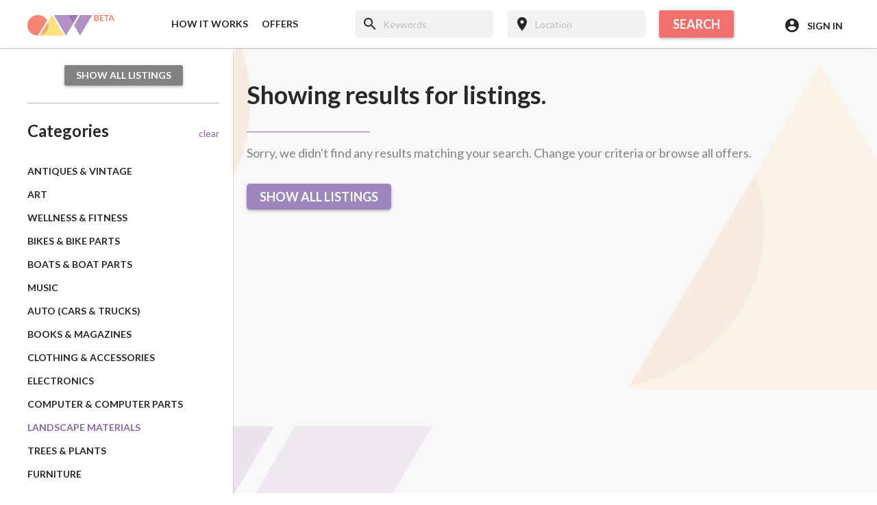

--- FILE ---
content_type: text/html; charset=utf-8
request_url: https://onearewe.com/listings?q%5Blisting_category_id_eq%5D=13
body_size: 4636
content:
<!DOCTYPE html>
<html>

<head>
  <title>
    Neighbor Listings
  </title>

      <meta property="og:title" content="Buy and sell local goods and services!" />
  <meta name="description" content="Create listings, shop with your neighbors and drive support to the community-based nonprofits you value." />
  <meta property="og:description" content="Create listings, shop with your neighbors and drive support to the community-based nonprofits you value." />


    <meta property="og:image" content="https://onearewe.com/assets/logo-086d66bdf0459078ad51fa3a523ac46e927778880768c3a5597ee196b371e598.png" />

    <meta name="twitter:card" content="summary_large_image" />
    <meta name="twitter:image" content="https://onearewe.com/assets/logo-086d66bdf0459078ad51fa3a523ac46e927778880768c3a5597ee196b371e598.png" />

  <meta name="viewport" content="width=device-width, initial-scale=1, shrink-to-fit=no"/>
  <link href="https://fonts.googleapis.com/css?family=Lato:300,300i,400,400i,700,700i&display=swap" rel="stylesheet">
  <link href="https://fonts.googleapis.com/icon?family=Material+Icons"
        rel="stylesheet">
  <script crossorigin="anonymous" src="https://cdnjs.cloudflare.com/polyfill/v3/polyfill.min.js?features=Array.from%2CArray.prototype.includes%2CObject.assign"></script>
  <script
    type="text/javascript"
    src="https://maps.googleapis.com/maps/api/js?key=AIzaSyDwmPB-oJawY4Tr071Y1ho4tAcFZBm6BCw&libraries=places&region=US">
  </script>
    <!-- Global site tag (gtag.js) - Google Analytics -->
    <script async src="https://www.googletagmanager.com/gtag/js?id=UA-200399031-1"></script>
    <script>
      window.dataLayer = window.dataLayer || [];
      function gtag(){dataLayer.push(arguments);}
      gtag('js', new Date());

      gtag('config', 'UA-200399031-1');
    </script>
    <!-- End Google Analytics -->
    <!-- Facebook Pixel Code -->
    <script>
      !function(f,b,e,v,n,t,s)
      {if(f.fbq)return;n=f.fbq=function(){n.callMethod?
        n.callMethod.apply(n,arguments):n.queue.push(arguments)};
        if(!f._fbq)f._fbq=n;n.push=n;n.loaded=!0;n.version='2.0';
        n.queue=[];t=b.createElement(e);t.async=!0;
        t.src=v;s=b.getElementsByTagName(e)[0];
        s.parentNode.insertBefore(t,s)}(window, document,'script',
        'https://connect.facebook.net/en_US/fbevents.js');
      fbq('init', '3920467721385032');
      fbq('track', 'PageView');
    </script>
    <noscript><img height="1" width="1" style="display:none"
                   src="https://www.facebook.com/tr?id=3920467721385032&ev=PageView&noscript=1"
      /></noscript>
    <!-- End Facebook Pixel Code -->
  <link rel="apple-touch-icon" sizes="180x180" href="/apple-touch-icon.png">
  <link rel="icon" type="image/png" sizes="32x32" href="/favicon-32x32.png">
  <link rel="icon" type="image/png" sizes="16x16" href="/favicon-16x16.png">
  <link rel="manifest" href="/site.webmanifest">
  <link rel="mask-icon" href="/safari-pinned-tab.svg" color="#f3716d">
  <meta name="msapplication-TileColor" content="#f3716d">
  <meta name="theme-color" content="#ffffff">

  <script>
    window.RECAPTCHA_SITE_KEY = "6LdfFgcaAAAAAFzMXesZJQbcztfHlx0vIqazc6Hg";
  </script>
  <link rel="stylesheet" media="all" href="/packs/css/application-840581cd.css" />
  <script src="/packs/js/application-2d86535ffee40e06ccca.js" defer="defer"></script>
</head>


<body class="c-layout-search c-layout-search--pale theme--neighbor">
      



      <header class="o-wrap c-header theme--default">
  <div class="c-header__container">
    <div class="c-header__trigger-and-logo">
      <button class="c-header__menu-trigger js-menu-trigger">
        <i class="material-icons c-header__icon-hamburger">menu</i>
        <i class="material-icons c-header__icon-close">close</i>
      </button>

      <a href="/">
        <img alt="OneAreWe Homepage" class="c-header__logo" src="/packs/media/images/logo-beta-45b59d7e276748a678ac6ce05b25179d.svg" />
</a>    </div>

    <ul class="c-header__nav">
      <li class="c-header__nav-item">
        <a class="c-header__nav-link" href="/how_it_works">How it works</a>
      </li>
      <li class="c-header__nav-item">
        <a class="c-header__nav-link" href="/offers">Offers</a>
      </li>
    </ul>

    <form class="c-header__search" id="listing_search" action="/listings" accept-charset="UTF-8" method="get">
      <div class="c-header__block">
        <input class="c-header__input js-search-by-keywords" placeholder="Keywords" type="search" name="q[tags_name_cont_any]" id="q_tags_name_cont_any" />
        <i aria-hidden="true" class="material-icons c-header__input-icon">search</i>
      </div>
      <div class="c-header__block">
        <input class="c-header__input js-search-by-location" placeholder="Location" type="search" name="q[located_in]" id="q_located_in" />
        <i aria-hidden="true" class="material-icons c-header__input-icon">location_on</i>
      </div>

      <button name="commit" type="submit" value="Search" class="o-btn o-btn--primary c-header__search-button">
        <span class="c-header__search-button-label">Search</span>
        <i class="material-icons c-header__search-button-icon">search</i>
</button></form>
      <a class="c-header__auth" href="/auth">
        <div aria-hidden="true" class="material-icons c-header__user-icon">account_circle</div>
        <span class="c-header__user-name">Sign in</span>
</a>  </div>

  <nav class="c-mobile-menu js-menu ">

  <nav class="c-footer-primary">
  <div class="c-footer-primary__group">
    <div class="c-footer-primary__label">OneAreWe</div>
    <ul class="c-footer-primary__list">
      <li class="c-footer-primary__item">
        <a class="c-footer-primary__link" href="/how_it_works">How it works</a>
      </li>
      <li class="c-footer-primary__item">
        <a class="c-footer-primary__link" href="/offers">Offers</a>
      </li>
      <li class="c-footer-primary__item">
        <a class="c-footer-primary__link" href="/listings">Listings</a>
      </li>
    </ul>
  </div>

  <div class="c-footer-primary__group">
    <div class="c-footer-primary__label">Company</div>
    <ul class="c-footer-primary__list">
      <li class="c-footer-primary__item">
        <a class="c-footer-primary__link" href="/about">About</a>
      </li>
      <li class="c-footer-primary__item">
        <a class="c-footer-primary__link" href="https://contact.onearewe.com/">Contact</a>
      </li>
      <li class="c-footer-primary__item">
        <a class="c-footer-primary__link" href="/help">Knowledge Base</a>
      </li>
    </ul>
  </div>

  <div class="c-footer-primary__group">
    <div class="c-footer-primary__label">Connect</div>
    <ul class="c-footer-primary__list c-footer-primary__list--social">
      <li class="c-footer-primary__item">
        <a target="blank" class="c-footer-primary__link" href="https://www.facebook.com/onearewemarket/">
          <span class="c-footer-primary__link-label">Facebook</span>
          <img alt="Facebook symbol" class="c-footer-primary__link-icon" src="/packs/media/images/facebook-b86562cb091df1385eff174ef9309c79.svg" />
</a>      </li>
      <li class="c-footer-primary__item">
        <a target="blank" class="c-footer-primary__link" href="https://www.instagram.com/onearewemarket/">
          <span class="c-footer-primary__link-label">Instagram</span>
          <img alt="Instagram symbol" class="c-footer-primary__link-icon" src="/packs/media/images/instagram-c9fd468ce37ba17627874c9af2e0683c.svg" />
</a>      </li>
      <li class="c-footer-primary__item">
        <a target="blank" class="c-footer-primary__link" href="https://twitter.com/onearewemarket">
          <span class="c-footer-primary__link-label">Twitter</span>
          <img alt="Twitter symbol" class="c-footer-primary__link-icon" src="/packs/media/images/twitter-415baac0143ec196ef60bc762204dba5.svg" />
</a>      </li>
    </ul>
  </div>
</nav>

  <div class="c-footer-buttons">
  <a class="o-btn o-btn--primary o-btn--small theme--business" href="/auth/businesses#signup">Business sign up</a>
  <a class="o-btn o-btn--primary o-btn--small theme--nonprofit" href="/auth/nonprofits#signup">Nonprofit sign up</a>
</div>

  <div class="c-footer-secondary">
  <div class="o-wrapper c-footer-secondary__wrapper">
      <span class="c-footer-secondary__copyrights">
        &copy; 2026 OneAreWe. All rights reserved
      </span>
    <nav class="c-footer-secondary__policies">
      <ul class="c-footer-secondary__policies-list">
        <li class="c-footer-secondary__policies-item">
          <a class="c-footer-secondary__policies-link" target="_blank" href="/terms_and_conditions">Terms &amp; Conditions</a>
        </li>
        <li class="c-footer-secondary__policies-item">
          <a class="c-footer-secondary__policies-link" target="_blank" href="/privacy_policy">Privacy Policy</a>
        </li>
      </ul>
    </nav>
  </div>
</div>

</nav>


</header>


<div class="c-layout-search__container js-filters">
  <div class="c-layout-search__aside">
    <div class="c-layout-search__aside-inner">
      <div class="c-layout-search__actions">
        <div class="c-layout-search__buttons">
          <a class="o-btn o-btn--small" href="/listings">Show all listings</a>
        </div>
        <button class="c-layout-search__close js-filters-trigger">
          <i class="material-icons">close</i>
        </button>
      </div>
      <hr class="c-layout-search__hr">
      <div class="u-spread u-spread--baseline">
        <h3 class="c-layout-search__aside-heading">Categories</h3>
        <a class="c-layout-search__reset" href="/listings?q%5Blisting_category_id_eq%5D=">clear</a>
      </div>
      <ul class="c-categories">
    <li class="c-categories__item ">
        <a class="c-categories__link" href="/listings?q%5Blisting_category_id_eq%5D=6">
          <span class="c-categories__label">Antiques &amp; Vintage</span>
</a>    </li>
    <li class="c-categories__item ">
        <a class="c-categories__link" href="/listings?q%5Blisting_category_id_eq%5D=4">
          <span class="c-categories__label">Art</span>
</a>    </li>
    <li class="c-categories__item ">
        <a class="c-categories__link" href="/listings?q%5Blisting_category_id_eq%5D=3">
          <span class="c-categories__label">Wellness &amp; Fitness</span>
</a>    </li>
    <li class="c-categories__item ">
        <a class="c-categories__link" href="/listings?q%5Blisting_category_id_eq%5D=2">
          <span class="c-categories__label">Bikes &amp; Bike Parts</span>
</a>    </li>
    <li class="c-categories__item ">
        <a class="c-categories__link" href="/listings?q%5Blisting_category_id_eq%5D=1">
          <span class="c-categories__label">Boats &amp; Boat Parts</span>
</a>    </li>
    <li class="c-categories__item ">
        <a class="c-categories__link" href="/listings?q%5Blisting_category_id_eq%5D=7">
          <span class="c-categories__label">Music</span>
</a>    </li>
    <li class="c-categories__item ">
        <a class="c-categories__link" href="/listings?q%5Blisting_category_id_eq%5D=8">
          <span class="c-categories__label">Auto (Cars &amp; Trucks)</span>
</a>    </li>
    <li class="c-categories__item ">
        <a class="c-categories__link" href="/listings?q%5Blisting_category_id_eq%5D=9">
          <span class="c-categories__label">Books &amp; Magazines</span>
</a>    </li>
    <li class="c-categories__item ">
        <a class="c-categories__link" href="/listings?q%5Blisting_category_id_eq%5D=10">
          <span class="c-categories__label">Clothing &amp; Accessories</span>
</a>    </li>
    <li class="c-categories__item ">
        <a class="c-categories__link" href="/listings?q%5Blisting_category_id_eq%5D=11">
          <span class="c-categories__label">Electronics</span>
</a>    </li>
    <li class="c-categories__item ">
        <a class="c-categories__link" href="/listings?q%5Blisting_category_id_eq%5D=12">
          <span class="c-categories__label">Computer &amp; Computer Parts</span>
</a>    </li>
    <li class="c-categories__item is-active">
        <a class="c-categories__link" href="/listings?q%5Blisting_category_id_eq%5D=13">
          <span class="c-categories__label">Landscape Materials</span>
</a>    </li>
    <li class="c-categories__item ">
        <a class="c-categories__link" href="/listings?q%5Blisting_category_id_eq%5D=14">
          <span class="c-categories__label">Trees &amp; Plants</span>
</a>    </li>
    <li class="c-categories__item ">
        <a class="c-categories__link" href="/listings?q%5Blisting_category_id_eq%5D=15">
          <span class="c-categories__label">Furniture</span>
</a>    </li>
    <li class="c-categories__item ">
        <a class="c-categories__link" href="/listings?q%5Blisting_category_id_eq%5D=16">
          <span class="c-categories__label">Building Materials</span>
</a>    </li>
    <li class="c-categories__item ">
        <a class="c-categories__link" href="/listings?q%5Blisting_category_id_eq%5D=17">
          <span class="c-categories__label">Musical Instruments</span>
</a>    </li>
    <li class="c-categories__item ">
        <a class="c-categories__link" href="/listings?q%5Blisting_category_id_eq%5D=18">
          <span class="c-categories__label">Sporting Goods</span>
</a>    </li>
    <li class="c-categories__item ">
        <a class="c-categories__link" href="/listings?q%5Blisting_category_id_eq%5D=19">
          <span class="c-categories__label">Event Tickets</span>
</a>    </li>
    <li class="c-categories__item ">
        <a class="c-categories__link" href="/listings?q%5Blisting_category_id_eq%5D=20">
          <span class="c-categories__label">Tools</span>
</a>    </li>
    <li class="c-categories__item ">
        <a class="c-categories__link" href="/listings?q%5Blisting_category_id_eq%5D=21">
          <span class="c-categories__label">Toys &amp; Games</span>
</a>    </li>
    <li class="c-categories__item ">
        <a class="c-categories__link" href="/listings?q%5Blisting_category_id_eq%5D=22">
          <span class="c-categories__label">Video Gaming</span>
</a>    </li>
    <li class="c-categories__item ">
        <a class="c-categories__link" href="/listings?q%5Blisting_category_id_eq%5D=23">
          <span class="c-categories__label">Professional Services</span>
</a>    </li>
    <li class="c-categories__item ">
        <a class="c-categories__link" href="/listings?q%5Blisting_category_id_eq%5D=24">
          <span class="c-categories__label">Home Services</span>
</a>    </li>
    <li class="c-categories__item ">
        <a class="c-categories__link" href="/listings?q%5Blisting_category_id_eq%5D=25">
          <span class="c-categories__label">Wellness Services</span>
</a>    </li>
    <li class="c-categories__item ">
        <a class="c-categories__link" href="/listings?q%5Blisting_category_id_eq%5D=26">
          <span class="c-categories__label">Pet Services</span>
</a>    </li>
    <li class="c-categories__item ">
        <a class="c-categories__link" href="/listings?q%5Blisting_category_id_eq%5D=27">
          <span class="c-categories__label">Vacation Travel</span>
</a>    </li>
    <li class="c-categories__item ">
        <a class="c-categories__link" href="/listings?q%5Blisting_category_id_eq%5D=28">
          <span class="c-categories__label">Activities &amp; Adventures</span>
</a>    </li>
    <li class="c-categories__item ">
        <a class="c-categories__link" href="/listings?q%5Blisting_category_id_eq%5D=5">
          <span class="c-categories__label">Appliances</span>
</a>    </li>
    <li class="c-categories__item ">
        <a class="c-categories__link" href="/listings?q%5Blisting_category_id_eq%5D=29">
          <span class="c-categories__label">Kitchen</span>
</a>    </li>
</ul>

      <hr class="c-layout-search__hr">
      <div class="u-spread u-spread--baseline">
        <h3 class="c-layout-search__aside-heading">Filter results</h3>
        <a class="c-layout-search__reset" href="/listings?q%5Blisting_category_id_eq%5D=13">clear</a>
      </div>
      <form class="c-filters" id="listing_search" action="/listings" accept-charset="UTF-8" method="get">

  <input autocomplete="off" type="hidden" value="13" name="q[listing_category_id_eq]" id="q_listing_category_id_eq" />
  <input autocomplete="off" type="hidden" name="q[tags_name_cont_any]" id="q_tags_name_cont_any" />
  <input autocomplete="off" type="hidden" name="q[located_in]" id="q_located_in" />

  <div class="c-filters__filter ">
    <label class="c-filters__label" for="price_min">Select price range</label>
    <div class="c-filters__row">
      <div class="c-filters__price-min" data-prefix="$">
        <input placeholder="Min" type="number" min="0" class="c-form__input c-form__input--prefixed" name="q[price_gteq]" id="q_price_gteq" />
      </div>
      <span class="c-filters__infix">to</span>
      <div class="c-filters__price-max" data-prefix="$">
        <input placeholder="Max" type="number" min="0" class="c-form__input c-form__input--prefixed" name="q[price_lteq]" id="q_price_lteq" />
      </div>
    </div>
  </div>

  <hr class="c-filters__hr"/>

  <div class="c-filters__filter">
    <label class="c-filters__label" for="q_author_public_id_eq">Seller</label>
    <input placeholder="Seller ID" class="c-form__input" type="text" name="q[author_public_id_eq]" id="q_author_public_id_eq" />
  </div>

  <hr class="c-filters__hr"/>

  <div class="c-filters__filter">
    <label class="c-filters__label" for="q_nonprofit_organization_name_cont">Nonprofit</label>
    <input placeholder="Nonprofit name..." class="c-form__input" type="text" name="q[nonprofit_organization_name_cont]" id="q_nonprofit_organization_name_cont" />
  </div>

  <div class="c-filters__buttons">
    <input type="submit" name="commit" value="Filter" class="o-btn o-btn--primary c-filters__button" data-disable-with="Filter" />
  </div>

</form>
      <hr class="c-layout-search__hr">
    </div>
  </div>
  <div class="c-layout-search__content">
    



    <section class="c-results">
      <div class="c-results__header">

        <div class="c-results__text">
            <h1 class="o-h2 c-results__heading">
              Showing results for listings.
            </h1>
        </div>

      </div>

      <div class="c-results__content">
          <div class="c-results__divider"></div>
          <div class="c-results__empty">
            <p>Sorry, we didn't find any results matching your search. Change your criteria or browse all offers.</p>
            <br/>
            <a class="o-btn o-btn--secondary" href="/listings">
              Show all listings
</a>          </div>
      </div>

    </section>
  </div>
</div>




<section class="c-roles">
  <div class="o-wrapper c-roles__container">

      <div class="c-roles__role theme--business">
        <div class="c-roles__header">
          <div class="c-roles__letter-wrapper">
          </div>
          <h3 class="c-roles__heading">Marketplace Transformation</h3>
        </div>
        <div class="c-roles__content">
          <p class="c-roles__info">
            Our unique services and online tools tie bottom-line economic benefits (ROI) to measurable social outcomes (SROI) for businesses, nonprofits and our communities.  Find out how OneAreWe transforms the way we shop and sell into goodwill throughout our communities.
          </p>
          <div class="c-roles__spacer"></div>
          <div class="c-roles__button">
            <a class="o-btn o-btn--primary o-btn--small" href="/how_it_works">Learn More</a>
          </div>
        </div>
      </div>

      <div class="c-roles__role theme--nonprofit">
        <div class="c-roles__header">
          <div class="c-roles__letter-wrapper">
          </div>
          <h3 class="c-roles__heading">Community Driven Partnerships</h3>
        </div>
        <div class="c-roles__content">
          <p class="c-roles__info">
            Local Community-Minded Businesses and Nonprofit Organizations partner to bring our Neighbors exclusive savings and donations to nonprofit services. These partnerships are driven through your word-of-mouth referrals. Reach out and tell us about the organizations that make a difference in your life.
          </p>
          <div class="c-roles__spacer"></div>
          <div class="c-roles__button">
            <a class="o-btn o-btn--primary o-btn--small" href="https://contact.onearewe.com/">Reach Out</a>
          </div>
        </div>
      </div>

      <div class="c-roles__role theme--neighbor">
        <div class="c-roles__header">
          <div class="c-roles__letter-wrapper">
          </div>
          <h3 class="c-roles__heading">Conscious Consumerism</h3>
        </div>
        <div class="c-roles__content">
          <p class="c-roles__info">
            Neighbors shop their tastes and values, get exclusive offers and drive support for our communities. OneAreWe services drive mutual benefits for businesses, nonprofits and our neighbors to create win-win-wins throughout our communities. Track your purchases, sales and donations through your Neighbor Dashboard.
          </p>
          <div class="c-roles__spacer"></div>
          <div class="c-roles__button">
            <a class="o-btn o-btn--primary o-btn--small" href="/dashboard">Get Started</a>
          </div>
        </div>

    </div>
  </div>
</section>


<div class="u-large">
  <footer class="c-footer">
  <div class="o-wrap--sharp c-footer__main">
    <div class="o-wrapper c-footer__wrapper">
      <div>
        <div class="c-footer__graphic">
          <img alt="OAW beta logo" class="c-footer__logo" src="/packs/media/images/logo-beta-45b59d7e276748a678ac6ce05b25179d.svg" />
          <img alt="One Are We. Marketplace for the Human Race" class="c-footer__oaw" src="/packs/media/images/one-are-we-footer-7535e2632b8fc0742802b2cb29e3e69e.svg" />
        </div>
        <div class="c-footer-buttons">
  <a class="o-btn o-btn--primary o-btn--small theme--business" href="/auth/businesses#signup">Business sign up</a>
  <a class="o-btn o-btn--primary o-btn--small theme--nonprofit" href="/auth/nonprofits#signup">Nonprofit sign up</a>
</div>

      </div>
      <nav class="c-footer-primary">
  <div class="c-footer-primary__group">
    <div class="c-footer-primary__label">OneAreWe</div>
    <ul class="c-footer-primary__list">
      <li class="c-footer-primary__item">
        <a class="c-footer-primary__link" href="/how_it_works">How it works</a>
      </li>
      <li class="c-footer-primary__item">
        <a class="c-footer-primary__link" href="/offers">Offers</a>
      </li>
      <li class="c-footer-primary__item">
        <a class="c-footer-primary__link" href="/listings">Listings</a>
      </li>
    </ul>
  </div>

  <div class="c-footer-primary__group">
    <div class="c-footer-primary__label">Company</div>
    <ul class="c-footer-primary__list">
      <li class="c-footer-primary__item">
        <a class="c-footer-primary__link" href="/about">About</a>
      </li>
      <li class="c-footer-primary__item">
        <a class="c-footer-primary__link" href="https://contact.onearewe.com/">Contact</a>
      </li>
      <li class="c-footer-primary__item">
        <a class="c-footer-primary__link" href="/help">Knowledge Base</a>
      </li>
    </ul>
  </div>

  <div class="c-footer-primary__group">
    <div class="c-footer-primary__label">Connect</div>
    <ul class="c-footer-primary__list c-footer-primary__list--social">
      <li class="c-footer-primary__item">
        <a target="blank" class="c-footer-primary__link" href="https://www.facebook.com/onearewemarket/">
          <span class="c-footer-primary__link-label">Facebook</span>
          <img alt="Facebook symbol" class="c-footer-primary__link-icon" src="/packs/media/images/facebook-b86562cb091df1385eff174ef9309c79.svg" />
</a>      </li>
      <li class="c-footer-primary__item">
        <a target="blank" class="c-footer-primary__link" href="https://www.instagram.com/onearewemarket/">
          <span class="c-footer-primary__link-label">Instagram</span>
          <img alt="Instagram symbol" class="c-footer-primary__link-icon" src="/packs/media/images/instagram-c9fd468ce37ba17627874c9af2e0683c.svg" />
</a>      </li>
      <li class="c-footer-primary__item">
        <a target="blank" class="c-footer-primary__link" href="https://twitter.com/onearewemarket">
          <span class="c-footer-primary__link-label">Twitter</span>
          <img alt="Twitter symbol" class="c-footer-primary__link-icon" src="/packs/media/images/twitter-415baac0143ec196ef60bc762204dba5.svg" />
</a>      </li>
    </ul>
  </div>
</nav>

    </div>
  </div>
  <div class="c-footer-secondary">
  <div class="o-wrapper c-footer-secondary__wrapper">
      <span class="c-footer-secondary__copyrights">
        &copy; 2026 OneAreWe. All rights reserved
      </span>
    <nav class="c-footer-secondary__policies">
      <ul class="c-footer-secondary__policies-list">
        <li class="c-footer-secondary__policies-item">
          <a class="c-footer-secondary__policies-link" target="_blank" href="/terms_and_conditions">Terms &amp; Conditions</a>
        </li>
        <li class="c-footer-secondary__policies-item">
          <a class="c-footer-secondary__policies-link" target="_blank" href="/privacy_policy">Privacy Policy</a>
        </li>
      </ul>
    </nav>
  </div>
</div>

</footer>

</div>



<script defer src="https://static.cloudflareinsights.com/beacon.min.js/vcd15cbe7772f49c399c6a5babf22c1241717689176015" integrity="sha512-ZpsOmlRQV6y907TI0dKBHq9Md29nnaEIPlkf84rnaERnq6zvWvPUqr2ft8M1aS28oN72PdrCzSjY4U6VaAw1EQ==" data-cf-beacon='{"version":"2024.11.0","token":"195ed2f97c7240b2ad4bfd5dcde5d718","r":1,"server_timing":{"name":{"cfCacheStatus":true,"cfEdge":true,"cfExtPri":true,"cfL4":true,"cfOrigin":true,"cfSpeedBrain":true},"location_startswith":null}}' crossorigin="anonymous"></script>
</body>
</html>


--- FILE ---
content_type: text/css
request_url: https://onearewe.com/packs/css/application-840581cd.css
body_size: 15572
content:
/*! normalize.css v8.0.1 | MIT License | github.com/necolas/normalize.css */html{line-height:1.15;-webkit-text-size-adjust:100%}body{margin:0}main{display:block}h1{font-size:2em;margin:.67em 0}hr{box-sizing:content-box;height:0;overflow:visible}pre{font-family:monospace,monospace;font-size:1em}a{background-color:transparent}abbr[title]{border-bottom:none;text-decoration:underline;-webkit-text-decoration:underline dotted;text-decoration:underline dotted}b,strong{font-weight:bolder}code,kbd,samp{font-family:monospace,monospace;font-size:1em}small{font-size:80%}sub,sup{font-size:75%;line-height:0;position:relative;vertical-align:baseline}sub{bottom:-.25em}sup{top:-.5em}img{border-style:none}button,input,optgroup,select,textarea{font-family:inherit;font-size:100%;line-height:1.15;margin:0}button,input{overflow:visible}button,select{text-transform:none}[type=button],[type=reset],[type=submit],button{-webkit-appearance:button}[type=button]::-moz-focus-inner,[type=reset]::-moz-focus-inner,[type=submit]::-moz-focus-inner,button::-moz-focus-inner{border-style:none;padding:0}[type=button]:-moz-focusring,[type=reset]:-moz-focusring,[type=submit]:-moz-focusring,button:-moz-focusring{outline:1px dotted ButtonText}fieldset{padding:.35em .75em .625em}legend{box-sizing:border-box;color:inherit;display:table;max-width:100%;padding:0;white-space:normal}progress{vertical-align:baseline}textarea{overflow:auto}[type=checkbox],[type=radio]{box-sizing:border-box;padding:0}[type=number]::-webkit-inner-spin-button,[type=number]::-webkit-outer-spin-button{height:auto}[type=search]{-webkit-appearance:textfield;outline-offset:-2px}[type=search]::-webkit-search-decoration{-webkit-appearance:none}::-webkit-file-upload-button{-webkit-appearance:button;font:inherit}details{display:block}summary{display:list-item}[hidden],template{display:none}[class*="--business"],[class*="--default"]{--theme-primary:#f3716d;--theme-primary-50:#f9b8b6;--theme-secondary:#f7955b;--theme-secondary-50:#fbcaad;--theme-on-primary:#fff;--theme-on-secondary:#fff}[class*="--nonprofit"]{--theme-primary:#faa85f;--theme-primary-50:#fcd3af;--theme-secondary:#ffd65c;--theme-secondary-50:#ffebad;--theme-on-primary:#fff;--theme-on-secondary:#292829}[class*="--neighbor"]{--theme-primary:#8d64aa;--theme-primary-50:#c6b1d4;--theme-secondary:#9d85be;--theme-secondary-50:#cec2df;--theme-on-primary:#fff;--theme-on-secondary:#fff}html{box-sizing:border-box}*,:after,:before{box-sizing:inherit}.o-h1,.o-h2,.o-h3,.o-h4,.o-h5,.o-h6,blockquote,body,dd,dl,fieldset,figure,h1,h2,h3,h4,h5,h6,hr,legend,ol,p,pre,ul{margin:0;padding:0}table{border-collapse:collapse;border-spacing:0}fieldset{min-width:0;border:0}.o-h1,.o-h2,.o-h3,.o-h4,.o-h5,.o-h6,address,blockquote,dl,fieldset,figure,h1,h2,h3,h4,h5,h6,hr,ol,p,pre,table,ul{margin-bottom:1.3rem}dd,ol,ul{margin-left:1rem}blockquote{quotes:"“" "”" "‘" "’";font-style:italic}blockquote p:first-child:before{content:open-quote}blockquote p:last-child:after{content:close-quote}body{font-size:1.2rem}.o-h1,h1{margin:0 0 2rem;font-size:2.4rem;line-height:1;font-weight:700}@media(min-width:480px){.o-h1,h1{font-size:3.2rem}}@media(min-width:1024px){.o-h1,h1{margin:4rem 0 2rem;font-size:4.8rem}}.o-h2,h2{font-size:2.4rem;line-height:1.33;font-weight:700}@media(min-width:1024px){.o-h2,h2{font-size:3.6rem}}.o-h3,h3{font-size:2.4rem;line-height:1.25;font-weight:700}.o-h4,h4{font-size:1.8rem;line-height:1.67;font-weight:700}.o-h5,h5{font-size:1.8rem;line-height:1.33;font-weight:300}.o-h6,h6{font-size:1.4rem;line-height:1.29;font-weight:400;text-transform:uppercase}hr{display:block;margin:4rem 0;color:#e0e0e0;border:solid;border-width:1px 0 0;background:currentColor}html{--theme-primary:#f3716d;--theme-primary-50:#f9b8b6;--theme-secondary:#f7955b;--theme-secondary-50:#fbcaad;--theme-on-primary:#fff;--theme-on-secondary:#fff;background:#fff;color:#828282;font-family:Lato,sans-serif;font-size:.625rem;line-height:1.22;min-height:100%;overflow-y:scroll;-moz-osx-font-smoothing:grayscale;-webkit-font-smoothing:antialiased;text-rendering:optimizeLegibility}.has-active-modal,.has-menu-opened{overflow:hidden}img{font-style:italic;max-width:100%;vertical-align:middle}img[height],img[width]{max-width:none}input,select,textarea{border:1px solid transparent;border-radius:.5rem;transition:all .2s ease-out;transition-property:border-color,color,background-color;-webkit-appearance:none;-moz-appearance:none;appearance:none}input:focus,select:focus,textarea:focus{outline:none;border:1px solid #5491ff}input::-moz-placeholder,select::-moz-placeholder,textarea::-moz-placeholder{color:#bdbdbd}input::placeholder,select::placeholder,textarea::placeholder{color:#bdbdbd}input[type=number]{-webkit-appearance:textfield;-moz-appearance:textfield;appearance:textfield}input[type=number]::-webkit-inner-spin-button{-webkit-appearance:none;appearance:none}select{height:4rem}textarea{min-height:12rem}a{text-decoration:none}a,a:hover{color:#f3716d;color:var(--theme-primary)}li{margin-bottom:.5rem}li>ol,li>ul{margin-bottom:0;margin-left:1rem;margin-top:.5rem}dt{font-weight:700}dd{margin-bottom:1rem;margin-left:1rem}p:last-child{margin-bottom:0}table{width:100%}td,th{height:4.1rem;padding:.8rem 1rem;text-align:left;position:relative;border:1px solid transparent;background:#fff;box-shadow:1px 1px 2px 0 rgba(0,0,0,.25)}td:first-child,th:first-child{border-radius:.5rem 0 0 .5rem}td:last-child,th:last-child{border-radius:0 .5rem .5rem 0}td:first-child:last-child,th:first-child:last-child{border-radius:.5rem}th{color:#4f4f4f;text-transform:uppercase;transition:background-color .1s;background:#e0e0e0}th[data-table-sort]{cursor:pointer;padding-right:2.5rem}th[data-table-sort]:hover{background:#eaeaea}th[data-table-sort]:after,th[data-table-sort]:before{content:"";position:absolute;right:.7rem;border-left:4px solid transparent;border-right:4px solid transparent;transform:translateY(-50%);transition:all .25s;opacity:.25}th[data-table-sort]:before{top:calc(50% - 4px);border-bottom:5px solid #292829}th[data-table-sort]:after{top:calc(50% + 4px);border-top:5px solid #292829}th[data-table-sort-order=ASC]:before,th[data-table-sort-order=DESC]:before{top:50%;opacity:1}th[data-table-sort-order=ASC]:after,th[data-table-sort-order=DESC]:after{opacity:0}th[data-table-sort-order=DESC]:before{transform:translateY(-50%) rotate(180deg)}.no-sorting [data-table-sort]{cursor:default}.no-sorting [data-table-sort]:after,.no-sorting [data-table-sort]:before{display:none}.no-sorting [data-table-sort]:hover{background:#e0e0e0}.o-btn{--btn-bg:#828282;--btn-color:#fff;box-shadow:0 2px 4px rgba(0,0,0,.25);display:inline-flex;align-items:center;justify-content:center;padding:1rem 1.2rem;border:2px solid transparent;border-radius:5px;margin:0;font-size:1.6rem;line-height:1.25;font-weight:700;text-align:center;text-transform:uppercase;text-decoration:none;vertical-align:middle;background-color:var(--btn-bg);color:var(--btn-color);transition:all .2s ease-out;transition-property:color,border-color,background-color,box-shadow;cursor:pointer}@media(min-width:768px){.o-btn{font-size:1.5rem;padding:.5rem 1.5rem}}@media(min-width:1024px){.o-btn{font-size:1.8rem;padding:.6rem 1.7rem}}.o-btn:active,.o-btn:hover:not(:focus){border-color:currentColor;background-color:#fff;color:var(--btn-bg)}.o-btn:focus,.o-btn:hover{box-shadow:0 2px 6px rgba(0,0,0,.25)}.o-btn:active{box-shadow:0 1px 2px rgba(0,0,0,.25)}.o-btn[disabled]{box-shadow:none;opacity:.5;pointer-events:none}.o-btn__label{overflow:hidden;white-space:nowrap;text-overflow:ellipsis}.o-btn__icon{margin-left:auto;margin-right:-.5rem}.o-btn__icon:before{display:inline-block;content:"";width:1rem}.o-btn__icon--first{margin-left:-.5rem;margin-right:auto}.o-btn__icon--first:before{content:none}.o-btn__icon--first:after{display:inline-block;content:"";width:1rem}@media(min-width:375px){.o-btn__icon--large{font-size:3rem}}@media(min-width:480px){.o-btn__icon--large{font-size:3.6rem}}@media(min-width:768px){.o-btn__icon--large{font-size:4.8rem;margin-left:1.2rem}}.o-btn--primary{--btn-bg:var(--theme-primary);--btn-color:var(--theme-on-primary)}.o-btn--secondary{--btn-bg:var(--theme-secondary);--btn-color:var(--theme-on-secondary)}.o-btn--business{--btn-bg:#f3716d}.o-btn--nonprofit{--btn-bg:#faa85f}.o-btn--neighbor{--btn-bg:#8d64aa}.o-btn--success{--btn-bg:#5ab452}.o-btn--error{--btn-bg:#e03f3f}.o-btn--google{--btn-bg:#f3716d}.o-btn--facebook{--btn-bg:#2f80ed}.o-btn--twitter{--btn-bg:#56ccf2}.o-btn--large{height:5em}.o-btn--large .o-btn__icon{font-size:2.5em;margin-right:0}.o-btn--small{padding:.5rem 1.6rem;font-size:1.4rem;line-height:1.8rem;border-width:1px;border-radius:3px}.o-btn--small .o-btn__icon{margin-top:-.3rem;margin-bottom:-.3rem}.o-btn--tiny{padding:.6rem 1rem;border-width:1px;border-radius:3px;font-size:.9rem;line-height:1}.o-btn--wide{width:100%}@media(min-width:768px){.o-btn--dense{letter-spacing:-1px}}.o-checkbox{display:flex;position:relative;margin-right:1rem;color:#f3716d;color:var(--theme-primary)}.o-checkbox__input{position:absolute;top:0;left:0;width:100%;height:100%;opacity:0;cursor:pointer}.o-checkbox__tick{display:flex;justify-content:center;align-items:center;width:2.4rem;height:2.4rem;border:2px solid #f3716d;border:2px solid var(--theme-primary);border-radius:.5rem;color:#fff;font-size:1.8rem;background:#fff;transition:all .2s ease-out}:checked+.o-checkbox__tick{background:#f3716d;background:var(--theme-primary)}.o-color--success{color:#5ab452}.o-color--error{color:#e03f3f}.o-color--alert{color:#f7955b}.o-color--neutral{color:#828282}.o-color--business{color:#f3716d}.o-color--business-secondary{color:#f7955b}.o-color--nonprofit{color:#faa85f}.o-color--nonprofit-secondary{color:#ffd65c}.o-color--neighbor{color:#8d64aa}.o-color--neighbor-secondary{color:#9d85be}@media(min-width:768px){[class*=o-columns]{display:flex}[class*=o-columns]>*{margin-right:2rem;flex-shrink:0}[class*=o-columns]>:last-child{margin-right:0}.o-columns--2>*{width:calc(50% - 1rem)}.o-columns--3>*{width:calc(33.33333% - 1.33333rem)}.o-columns--4>*{width:calc(50% - 1rem)}.o-columns--2plus1>:first-child{width:calc(66.66667% - .66667rem)}.o-columns--1plus2>:first-child,.o-columns--2plus1>:nth-child(2){width:calc(33.33333% - 1.33333rem)}.o-columns--1plus2>:nth-child(2){width:calc(66.66667% - .66667rem)}.o-columns--uneven>*{align-self:flex-start}.o-columns--wrap{flex-wrap:wrap}.o-columns--wrap.o-columns--2>:nth-child(2n){margin-right:0}.o-columns--wrap.o-columns--2>:nth-child(n+3){margin-top:2rem}.o-columns--wrap.o-columns--3>:nth-child(3n){margin-right:0}.o-columns--wrap.o-columns--3>:nth-child(n+4){margin-top:2rem}.o-columns--wrap.o-columns--4>:nth-child(2n){margin-right:0}}@media(min-width:1024px){.o-columns--4>*{width:calc(25% - 1.5rem)}.o-columns--wrap{flex-wrap:wrap}.o-columns--wrap.o-columns--4>:nth-child(2n){margin-right:2rem}.o-columns--wrap.o-columns--4>:nth-child(4n){margin-right:0}}.o-copied{position:absolute;bottom:.75rem;right:.75rem;padding:.5rem 1rem;border-radius:5px;color:#fff;font-weight:700;text-transform:uppercase;background:#bdbdbd;pointer-events:none;opacity:0;transform:translateX(0) scale(2)}.is-copied~.o-copied{-webkit-animation:copied-in 2s forwards;animation:copied-in 2s forwards}@-webkit-keyframes copied-in{0%{opacity:0;transform:translateX(0) scale(2)}25%,75%{opacity:1;transform:translateX(0) scale(1)}to{opacity:0;transform:translateX(100%) scale(1)}}@keyframes copied-in{0%{opacity:0;transform:translateX(0) scale(2)}25%,75%{opacity:1;transform:translateX(0) scale(1)}to{opacity:0;transform:translateX(100%) scale(1)}}.o-currency:before{content:attr(data-currency)}.o-divider{display:block;width:18rem;height:1px;margin:2rem 0;background-color:#f3716d;background-color:var(--theme-primary)}.o-h1{text-align:center;color:#f3716d;color:var(--theme-primary)}.o-h1:after{content:"";display:block;width:18rem;height:1px;margin:2rem auto;background-color:#f3716d;background-color:var(--theme-primary)}.o-h2,.o-h3{color:#292829}.o-h2[class*=theme],.o-h3[class*=theme],.o-h4[class*=theme],[class*=theme]>.o-h2,[class*=theme]>.o-h3,[class*=theme]>.o-h4{color:#f3716d;color:var(--theme-primary)}.o-h2[class*=theme][class*=secondary],.o-h3[class*=theme][class*=secondary],.o-h4[class*=theme][class*=secondary],[class*=theme]>.o-h2[class*=secondary],[class*=theme]>.o-h3[class*=secondary],[class*=theme]>.o-h4[class*=secondary]{color:#f7955b;color:var(--theme-secondary)}.o-keyword{display:inline-flex;align-items:center;justify-content:center;height:2.5rem;padding:.75rem 1.5rem;border-radius:1.25rem;color:#fff;font-size:1.2rem;font-weight:700;text-align:center;text-transform:uppercase;background-color:#f3716d;background-color:var(--theme-primary)}@media(min-width:480px){.o-keyword{font-size:1.4rem;height:3rem;padding:1rem 1.5rem;border-radius:1.5rem}}.o-keyword:last-child{margin-right:0}.o-keyword__remove{position:relative;text-indent:-9999px;width:1.4rem;height:1.4rem;border:0;margin-left:.75rem;margin-right:-.25rem;background:transparent;cursor:pointer}.o-keyword__remove:after,.o-keyword__remove:before{content:"";display:block;position:absolute;top:calc(50% - 1px);left:0;width:100%;height:2px;background:#fff;transform:rotate(45deg);transform-origin:center center}.o-keyword__remove:after{transform:rotate(-45deg)}.o-list-bare,.o-list-inline{list-style:none;margin-left:0}.o-list-inline__item{display:inline-block}.o-media{display:block}.o-media:after{content:""!important;display:block!important;clear:both!important}.o-media__img{float:left;margin-right:1rem}.o-media__img>img{display:block}.o-media__body{display:block;overflow:hidden}.o-media__body,.o-media__body>:last-child{margin-bottom:0}.o-media--reverse>.o-media__img{float:right;margin-left:1rem;margin-right:0}.o-media--flush>.o-media__img{margin-left:0;margin-right:0}.o-rounded-rect{border-radius:.5rem;overflow:hidden;box-shadow:0 2px 4px rgba(0,0,0,.25)}.o-separator{display:block;width:100%;height:1px;background:#f3716d;background:var(--theme-primary)}.o-stamp{--theme-primary:#f3716d;--theme-primary-50:#f9b8b6;--theme-secondary:#f7955b;--theme-secondary-50:#fbcaad;--theme-on-primary:#fff;--theme-on-secondary:#fff;display:inline-flex;align-items:center;justify-content:center;padding:.7rem 2.7rem;border-radius:20px 0 0 0;margin:0;font-size:1.4rem;line-height:1.8rem;font-weight:700;text-align:center;text-decoration:none;vertical-align:middle;background-color:#f3716d;background-color:var(--theme-primary);color:#fff}.o-stamp--large{padding:1rem 3.2rem;font-size:1.8rem}.o-table{width:100%}.o-table--fixed{table-layout:fixed}.o-tag{display:inline-block;padding:.5rem;border-radius:.3rem;color:#bdbdbd;font-size:1.4rem;font-weight:700;line-height:1;text-transform:uppercase;white-space:nowrap;background:#f2f2f2}.o-tag--redeemed,.o-tag--sold_donated,.o-tag--sold_out,.o-tag--sold_pending{color:#5ab452;background:#e5f0e4}.o-tag--rejected{color:#e03f3f;background:#f7cfcf}.o-tag--purple{color:#9d85be;background:#e7e0ef}.o-tile{width:12.4rem;height:7.1rem;border-radius:.5rem;margin:0 .7rem 1.4rem;overflow:hidden;box-shadow:0 2px 4px rgba(0,0,0,.25)}.o-tile.is-hidden{display:none}.o-wrap,.o-wrap--gray,.o-wrap--light,.o-wrap--sharp,.o-wrap--strong{padding:1rem;border-radius:.5rem;background-color:#fff;box-shadow:0 1px 2px rgba(0,0,0,.25)}@media(min-width:480px){.o-wrap,.o-wrap--gray,.o-wrap--light,.o-wrap--sharp,.o-wrap--strong{padding:2rem}}.o-wrap--gray{background-color:#e0e0e0}.o-wrap--light{box-shadow:0 1px 2px rgba(0,0,0,.25)}.o-wrap--strong{box-shadow:0 2px 6px rgba(0,0,0,.25)}.o-wrap--sharp{border-radius:0}.o-wrap--with-margin{margin-top:2rem;margin-bottom:2rem}.o-wrap--big-padding{padding:2rem}@media(min-width:480px){.o-wrap--big-padding{padding:4rem}}.o-wrapper{margin-right:auto;margin-left:auto;max-width:1200px;width:100%}.o-wysiwyg{line-height:1.2222}.o-wysiwyg .o-h1,.o-wysiwyg h1{font-size:1.3333em;line-height:1.25;margin:0 0 .25em;color:#4f4f4f}.o-wysiwyg .o-h2,.o-wysiwyg h2{font-size:1.2em;line-height:1.25;margin:0 0 .25em;color:#4f4f4f}.o-wysiwyg .o-h3,.o-wysiwyg h3{font-size:1em;line-height:1.25;margin:0 0 .25em;color:#4f4f4f}.o-wysiwyg blockquote{margin:0 0 0 .3em;padding:0 0 0 .6em;border-left:.3em solid}.o-wysiwyg pre{display:inline-block;width:100%;vertical-align:top;font-family:monospace;font-size:.9em;margin:0;padding:.5em;white-space:pre;background-color:#eee;overflow-x:auto}.o-wysiwyg ol,.o-wysiwyg ul{margin:.8333em 0 0;padding:0}.o-wysiwyg li{margin:0 0 0 1.33em;padding:0}.o-wysiwyg img{max-width:100%;height:auto}.o-wysiwyg .attachment{display:inline-block;position:relative;max-width:100%;margin:0;padding:0}.o-wysiwyg .attachment a{color:inherit;text-decoration:none}.o-wysiwyg .attachment a:hover,.o-wysiwyg .attachment a:visited:hover{color:inherit}.o-wysiwyg .attachment__caption{padding:0;text-align:center}.o-wysiwyg .attachment__caption .attachment__name+.attachment__size:before{content:" · "}.o-wysiwyg .attachment--preview{width:100%;text-align:center}.o-wysiwyg .attachment--preview .attachment__caption{color:#828282;font-size:.9em;line-height:1.2}.o-wysiwyg .attachment--file{color:#4f4f4f;line-height:1;margin:0 2px 2px 0;padding:.4em 1em;border:1px solid #bbb;border-radius:5px}.o-wysiwyg .attachment-gallery{display:flex;flex-wrap:wrap;position:relative;margin:0;padding:0}.o-wysiwyg .attachment-gallery .attachment{flex:1 0 33%;padding:0 .5em;max-width:33%}.o-wysiwyg .attachment-gallery.attachment-gallery--2 .attachment,.o-wysiwyg .attachment-gallery.attachment-gallery--4 .attachment{flex-basis:50%;max-width:50%}.c-action-callout{flex:1 1 auto;display:flex;flex-direction:column;align-items:center;justify-content:center;width:100%;text-align:center;color:#828282}.c-action-callout__heading{color:#292829}.c-action-callout__description{max-width:76rem;font-size:1.8rem}.c-action-callout__button{display:flex;flex-wrap:wrap;justify-content:center;margin:4rem 0}.c-action-callout__button>a,.c-action-callout__button>button{margin-left:1rem;margin-right:1rem}.c-action-callout__note{margin-top:2rem;width:100%}.c-amount{flex:1 1 auto;display:flex;flex-wrap:wrap;margin:0 -.5rem}@media(min-width:768px){.c-amount{flex:0 0 auto;flex-wrap:nowrap;margin:0}}.c-amount__item{flex:1 1 auto;display:flex;justify-content:space-between;margin:1rem .5rem 0;padding:1.2rem 2rem;min-height:6rem;align-items:center;font-weight:700}@media(min-width:768px){.c-amount__item{flex:0 0 auto;margin:0 0 0 2rem}}@media(min-width:768px){.c-amount__item:first-child{margin-left:0}}.c-amount__label{line-height:1;margin:0 4rem 0 0}.c-amount__label--small{width:-webkit-min-content;width:-moz-min-content;width:min-content;font-size:1.8rem;font-weight:400}.c-amount__value{font-size:2.4rem;white-space:nowrap}.c-amount__value:before{content:attr(data-currency)}.c-amount__value--raised{color:#f7955b}.c-amount__value--income{color:#5ab452}.c-auth-block{display:flex;flex-direction:column;padding:1.5rem;border-radius:.5rem;margin-top:4rem;margin-bottom:4rem}@media(min-width:375px){.c-auth-block{padding:2rem}}@media(min-width:600px){.c-auth-block--half{width:calc(50% - 1rem)}}.c-auth-block__top{display:flex}.c-auth-block__graphic{float:left;margin-right:1rem}@media(min-width:480px){.c-auth-block__graphic{margin-right:2.4rem}}.c-auth-block__image{max-height:6.7rem}.c-auth-block__headings{display:flex;flex-direction:column;justify-content:center}.c-auth-block__heading{font-size:2rem;line-height:1;margin:0;color:#f3716d;color:var(--theme-primary)}@media(min-width:375px){.c-auth-block__heading{font-size:2.4rem}}@media(min-width:600px){.c-auth-block__heading{line-height:1.25}}@media(min-width:600px){.c-auth-block__heading--half{font-size:1.8rem}}.c-auth-block__subheading{margin:.8rem 0 0;font-size:1.5rem;line-height:1.22}@media(min-width:375px){.c-auth-block__subheading{font-size:1.8rem}}@media(min-width:600px){.c-auth-block__subheading--half{font-size:1.2rem}}.c-auth-block__description{margin:2rem 0}.c-auth-block__spacer{flex-grow:1}.c-auth{max-width:100%;position:relative;padding-top:.05px;padding-bottom:.05px;min-height:100vh;background:#f8f8f8}.c-auth__container{position:relative;z-index:2;padding-top:9rem;padding-left:1rem;padding-right:1rem;margin-left:auto;margin-right:auto;flex-grow:1;width:100%}@media(min-width:480px){.c-auth__container{padding-left:2rem;padding-right:2rem}}@media(min-width:768px){.c-auth__container{max-width:82rem}}.c-auth__content{display:flex;width:100%;max-width:38rem;border-radius:.5rem;margin:4rem auto;overflow:hidden}.c-auth__copy,.c-auth__header,.c-auth__subheader{text-align:center}.c-auth__header{position:relative;max-width:47rem;margin:2rem auto}.c-auth__subheader{margin:0;font-size:1.8rem;line-height:1.22}@media(min-width:600px){.c-auth__split{display:flex;justify-content:space-between}}.c-auth__errors{padding:0 2rem;margin-top:2rem;margin-bottom:-2rem}.c-form .c-auth__errors{padding:0;margin:2rem 0 4rem}.c-back{display:none}@media(min-width:1200px){.c-back{position:absolute;display:inline-flex;align-items:center;top:114px;left:50%;transform:translateX(calc(20px - 50vw))}}@media(min-width:1240px){.c-back{left:50%;transform:translateX(-600px)}}@media(min-width:1200px){.c-back--inline{position:static;transform:none;margin:2rem 0 -1rem}}@media(min-width:1240px){.c-back--inline{transform:none}}.c-bill{font-size:2.4rem;line-height:1.3333;color:#292829;text-align:right}@media(min-width:1024px){.c-bill{font-size:3.6rem}}.c-bill__price{display:flex;flex-wrap:wrap;justify-content:flex-end}.c-bill__original{color:#bdbdbd;text-decoration:line-through}.c-bill__original--large,.c-bill__original--small{display:inline-flex;justify-content:flex-end;width:0;margin-left:-4em}.c-bill__original--small{font-size:1.8rem}.c-bill__current{display:inline-flex;font-weight:700;margin-left:1rem}.c-bill__current--small{font-size:1.8rem}.c-bill__current--large{margin-left:2.5rem}.c-bill__percentage{display:block;margin-top:1rem;font-size:1.8rem;line-height:1;color:#5ab452}.c-bill__percentage--small{font-size:1.4rem;margin:.5rem 0 .1rem}.c-bill__product-title{display:block;margin:2rem 0 1.25rem;color:#bdbdbd;font-size:1.8rem;line-height:1}.c-bill__party{display:block;font-size:2.4rem;line-height:1.5;font-weight:700;color:#f3716d;color:var(--theme-primary)}.c-bill__party:not([href]){cursor:not-allowed}.c-bill__separator{margin:2rem 0;color:#f2f2f2}.c-buy-now{font-size:1.8rem}.c-buy-now__availability{margin-bottom:2.2rem}.c-buy-now__row{margin-top:2rem}.c-buy-now__label{display:inline-block;margin-right:1rem}.c-buy-now__quantity{-webkit-appearance:none;-moz-appearance:textfield;appearance:none;height:4rem;width:8.5rem;margin:0;padding:0;border-width:2px;font-size:1.4rem;text-align:center;background:#f2f2f2;color:#292829}.c-buy-now__btn[disabled]{cursor:not-allowed;opacity:.25}.c-card{margin-top:2rem}@media(min-width:768px){.c-card{margin-top:0}}.c-card:first-child{margin-top:0}.c-card__heading{display:flex;align-items:center;margin-bottom:1rem}.c-card--primary .c-card__heading{color:#f3716d;color:var(--theme-primary)}.c-card--secondary .c-card__heading{color:#f7955b;color:var(--theme-secondary)}.c-card__heading .o-h3{color:inherit;margin:0}.c-card__icon{font-size:4.8rem;margin-right:2rem}.c-card__actions{margin-top:2rem}.c-categories{list-style-type:none;margin:0}.c-categories__item{padding:.5rem 0;margin:.7rem 0}.c-categories__item:first-child{margin-top:0}.c-categories__item:last-child{margin-bottom:0}.c-categories__label{color:#292829;font-size:1.4rem;font-weight:700;text-transform:uppercase}.is-active .c-categories__label{color:#f3716d;color:var(--theme-primary)}.c-category{box-shadow:0 2px 4px rgba(0,0,0,.25);display:inline-flex;align-items:center;justify-content:center;padding:.5rem 2rem;border:1px solid transparent;border-radius:5px 0 20px;margin:0;font-size:1.4rem;line-height:1.8rem;font-weight:700;text-align:center;text-transform:uppercase;text-decoration:none;vertical-align:middle;background-color:#f7955b;background-color:var(--theme-secondary);color:#fff}@media(min-width:1024px){.c-category--large{padding:1rem 3.2rem;font-size:1.8rem}}.c-category:hover{color:#fff}.c-confirm{display:none;position:fixed;top:2rem;left:2rem;right:2rem;z-index:100;width:calc(100% - 4rem);max-width:58rem;margin:auto;border-width:0;font-size:1.8rem;color:#828282}.c-confirm[open]{display:block}.c-confirm::-webkit-backdrop{background:rgba(0,0,0,.1)}.c-confirm::backdrop{background:rgba(0,0,0,.1)}.c-confirm+.backdrop{background:rgba(0,0,0,.1)}.c-confirm__menu{display:flex;margin:2rem 0 0;padding:0}.c-confirm__btn{margin-left:1.7rem}.c-confirm__btn:first-child{margin-left:0}.c-contact-seller{--theme-primary:#8d64aa;--theme-primary-50:#c6b1d4;--theme-secondary:#9d85be;--theme-secondary-50:#cec2df;--theme-on-primary:#fff;--theme-on-secondary:#fff;font-size:1.8rem}.c-cta-block{width:38rem;max-width:calc(100vw - 4rem);margin-top:4rem;text-align:left}.c-cta-block__title{margin:0}.c-cta-block__icon{font-size:4.8rem;margin-right:2rem;color:#f3716d;color:var(--theme-primary)}.c-cta-block__description{margin:1.2rem 0 0}.c-cta-block__button{display:inline-block;margin-top:2rem}.c-dashboard-section{margin-top:4rem}.c-dashboard-section__heading{margin-bottom:2rem;text-transform:uppercase}.c-days-left{font-size:1.8rem}.c-days-left__no{display:inline-block;margin:-.3em 0 -.1em;font-weight:700;font-size:1.33em;color:#292829}.c-donate{display:flex;justify-content:flex-end;align-items:flex-end;margin-bottom:1.5rem}.c-donate__to{font-size:1.4rem;padding:1.1rem;text-transform:uppercase;font-weight:700}.c-explanation{position:relative;grid-column:1/span 2;grid-row:2;padding:1.2rem;border-radius:5px;margin:0;background:#f8f8f8;text-align:left}@media(min-width:768px){.c-explanation{text-align:right}}.c-explanation__title{color:#f3716d;color:var(--theme-primary);font-size:1.4rem;text-transform:uppercase}.c-explanation__vital{font-style:normal;font-weight:700;color:#292829}.c-filters__label{display:block;margin-bottom:1.5rem;color:#bdbdbd;font-size:1.8rem;text-transform:uppercase;transition:all .2s ease-out}.c-filters__filter.is-active .c-filters__label,.c-filters__filter:focus-within .c-filters__label{color:#4f4f4f}.c-filters__row{display:flex;align-items:center;justify-content:space-between;overflow:hidden}.c-filters__row--align-left{justify-content:flex-start}.c-filters__discount,.c-filters__price-max,.c-filters__price-min{position:relative}.c-filters__discount:before,.c-filters__price-max:before,.c-filters__price-min:before{content:attr(data-prefix);position:absolute;top:calc(50% - 1px);left:1rem;color:#292829;font-size:1.4rem;transform:translateY(-50%)}.c-filters__discount>input,.c-filters__price-max>input,.c-filters__price-min>input{max-width:100%;width:10rem;text-align:center}.c-filters__prefix{margin:0 1rem 0 0}.c-filters__infix{margin:0 1rem}.c-filters__hr{margin:2rem 0;color:#f2f2f2}.c-filters__buttons{display:flex;justify-content:flex-end;margin-top:2.5rem}.c-filters__button{width:calc(50% - .5rem)}.c-flash{box-shadow:0 2px 6px rgba(0,0,0,.25);display:flex;flex-wrap:wrap;justify-content:flex-end;padding:1rem;margin-top:0;margin-bottom:2rem;background:#2d9cdb;color:#fff;border-radius:5px}.c-flash--success{background:#5ab452}.c-flash--error{background:#e03f3f}.c-flash--alert{background:#f7955b}.c-flash--notice{background:#2d9cdb}.c-flash--theme{background:#f7955b;background:var(--theme-secondary)}.c-flash--collapsed{margin-top:0}@media(min-width:1024px){.c-flash--collapsed{margin:-2rem 0 0}}.c-flash--collapsed+.c-flash--collapsed{margin-top:2rem}.c-flash__icon{width:2.4rem;margin-right:1rem}.c-flash__heading{margin:.3rem 0;line-height:1.8rem;font-weight:700;text-transform:none}.c-flash__content,.c-flash__heading{flex:0 0 auto;width:calc(100% - 3.4rem)}.c-flash__content{margin:.5rem 0 .5rem auto;font-size:1.2rem;line-height:1.16}.c-footer-buttons{display:flex;flex-direction:column;align-items:center;margin-top:5rem}@media(min-width:1024px){.c-footer-buttons{margin-top:3rem;flex-direction:row}}.c-footer-buttons .o-btn{flex:1 1 auto;margin:1rem 0 0;width:50%;min-width:18rem}@media(min-width:1024px){.c-footer-buttons .o-btn{margin:0 1rem;width:auto;min-width:auto}}.c-footer-buttons .o-btn:first-child{margin-left:0}.c-footer-buttons .o-btn:last-child{margin-right:0}.c-footer-primary{display:flex;min-width:50%;flex-wrap:wrap}.c-footer-primary__group{flex-shrink:0;width:50%;margin-top:3rem}@media(max-height:600px){.c-footer-primary__group{margin-top:2rem}}@media(min-width:1024px){.c-footer-primary__group{width:33%;margin-top:0}}.c-footer-primary__label{padding:1rem 0;border-bottom:1px solid #e0e0e0;color:#bdbdbd;font-size:1rem;line-height:1;text-transform:uppercase}@media(min-width:1024px){.c-footer-primary__label{font-size:1.8rem;border:none;padding:0}}:nth-child(odd)>.c-footer-primary__label{margin-right:2rem}@media(min-width:1024px){:nth-child(odd)>.c-footer-primary__label{margin-right:0}}.c-footer-primary__list{margin:1rem 0 0;list-style-type:none}.c-footer-primary__list--social{display:flex}@media(min-width:1024px){.c-footer-primary__list--social{display:block}}.c-footer-primary__item{margin:0}.c-footer-primary__link{display:inline-block;padding:.5rem;margin-left:-.5rem;color:#292829;font-size:1.4rem;font-weight:700;line-height:1.22;text-transform:uppercase}.c-footer-primary__list--social .c-footer-primary__link{padding:.5rem 1rem;margin-left:-1rem}.c-footer-primary__link-label{display:none}@media(min-width:1024px){.c-footer-primary__link-label{display:block}}@media(min-width:1024px){.c-footer-primary__link-icon{display:none}}.c-footer-secondary{position:absolute;bottom:0;left:0;right:0;padding:1.5rem 1rem 0;font-size:1.4rem;text-align:center;background:#fff;overflow:hidden}@media(min-width:1024px){.c-footer-secondary{position:static;padding:1.15rem 2rem;background:#f2f2f2}}@media(min-width:1024px){.c-footer-secondary__wrapper{display:flex;width:100%;justify-content:flex-start}}.c-footer-secondary__copyrights{display:block;width:100%;padding-bottom:1rem;border-bottom:1px solid #e0e0e0;color:#bdbdbd}@media(min-width:1024px){.c-footer-secondary__copyrights{width:auto;margin-right:4rem;padding:1rem 0;border-bottom:none}}.c-footer-secondary__policies-list{display:flex;margin:0;list-style-type:none;justify-content:center}.c-footer-secondary__policies-item{display:flex;align-items:center;margin:.5rem}@media(min-width:375px){.c-footer-secondary__policies-item{margin-left:1rem;margin-right:1rem}}@media(min-width:1024px){.c-footer-secondary__policies-item{margin:0 2.5rem}}.c-footer-secondary__policies-link{display:block;color:#828282;padding:1rem;white-space:nowrap}.c-footer,.c-footer__main{position:relative;z-index:1}.c-footer__main{padding:3rem 2rem 2.5rem}.c-footer__wrapper{display:flex;justify-content:space-between}.c-footer__logo{width:18.4rem;margin-right:1.3rem}.c-form{padding:2rem;width:100%;overflow:hidden}.c-form--collapsed{padding:0}.c-form__section{margin-bottom:4.4rem}.c-form__section--disabled{opacity:.75}.c-form__heading{color:#f3716d;color:var(--theme-primary);font-size:1.8rem;text-align:center;text-transform:uppercase}.c-form__section-heading{position:relative;display:flex;align-items:baseline}.c-form__section-heading:first-child{margin-top:0}.c-form__section-heading:after{content:"";position:absolute;left:0;bottom:0;display:block;width:100%;height:1px;background:#f3716d;background:var(--theme-primary)}.c-form__section-heading .o-h3{flex:0 0 auto}.c-form__section--disabled .c-form__section-heading .o-h3{color:#828282}.c-form__section-clarification{margin-left:1rem}.c-form__gap{flex-grow:1}.c-form__field,.c-form__field--bottom-spaced,.c-form__field--extra-spacing,.c-form__field--no-spacing{display:flex;flex-direction:column;justify-content:flex-end;margin-top:2rem}.c-form__field--bottom-spaced .field_with_errors,.c-form__field--extra-spacing .field_with_errors,.c-form__field--no-spacing .field_with_errors,.c-form__field .field_with_errors{width:100%}.c-form__field--no-spacing{margin-top:0}.c-form__field--extra-spacing{margin-top:4rem}.c-form__field--bottom-spaced{margin-bottom:2rem}.c-form__label,.c-form__label--no-text-transform{display:block;font-size:1rem;font-weight:700;text-transform:uppercase;margin-bottom:.8rem;cursor:pointer}.field_with_errors .c-form__label,.field_with_errors .c-form__label--no-text-transform{color:#e03f3f}.c-form__section--disabled .c-form__label,.c-form__section--disabled .c-form__label--no-text-transform{cursor:not-allowed}.c-form__label--no-text-transform small,.c-form__label small{text-transform:none;font-size:1em}.c-form__label--no-text-transform{text-transform:none}.c-form__input,.c-form__textarea{width:100%;padding:1.1rem;border:1px solid transparent;font-size:1.4rem;background:#f8f8f8}.c-form__input.is-hidden,.c-form__textarea.is-hidden{display:none}.c-form__input[disabled],.c-form__textarea[disabled]{cursor:not-allowed}.c-form__input--prefixed,.c-form__textarea--prefixed{flex:1 1 auto;padding-left:2.2rem}.c-form__input--white,.c-form__textarea--white{background-color:#fff}.field_with_errors .c-form__input,.field_with_errors .c-form__textarea,.field_with_errors~.c-form__input,.field_with_errors~.c-form__textarea{border-color:#e03f3f;background:#ffeaea}.c-form__prefixed{position:relative;display:flex}.c-form__prefixed:before{content:attr(data-prefix);position:absolute;top:calc(50% - 1px);left:1rem;color:#292829;font-size:1.4rem;transform:translateY(-50%)}.c-form__select{position:relative}.c-form__select:after{content:"";display:block;position:absolute;top:50%;right:1rem;border-top:5px solid #292829;border-left:5px solid transparent;border-right:5px solid transparent;transform:translateY(-50%);pointer-events:none}.c-form__image-list{list-style-type:none;margin:0 0 0 -.7rem;display:flex;flex-wrap:wrap}.c-form__image-preview{position:relative;width:12.4rem;height:7.1rem;background:50% no-repeat;background-size:cover;transition:all .25s;opacity:1}.c-form__image-preview.is-processing{opacity:.5}.c-form__image-preview--featured{width:100%;height:auto;padding-top:57%}.c-form__preview-spinner{display:none}.is-processing .c-form__preview-spinner{display:block}.c-form__remove-image-button{position:absolute;right:0;top:0;display:block;padding:.25rem;color:#fff;cursor:pointer;text-shadow:1px 1px 2px rgba(0,0,0,.5)}.c-form__remove-image-button:hover{color:#fdd}.c-form__remove-image-icon{color:#fff;font-size:1.4rem}.c-form__file-button{position:relative;display:flex;flex-direction:column;align-items:center;justify-content:center;flex-shrink:0;border:0;width:100%;height:100%;color:#fff;font-weight:700;text-transform:uppercase;background:#f3716d;background:var(--theme-primary);transition:all .2s ease-out;cursor:pointer}@media(min-width:600px){.c-form__file-button{max-width:calc(25vw - 2.9rem)}}.c-form__file-button--secondary,.c-form__file-button:hover{background:#f7955b;background:var(--theme-secondary)}.c-form__file-button--secondary:hover{background:#f3716d;background:var(--theme-primary)}.c-form__file-input{width:0;height:0;border:0;overflow:hidden;visibility:hidden}.c-form__file-button-label{margin-top:.5rem}.c-form__checkboxes{display:flex;flex-wrap:wrap;margin:1rem -.5rem -.5rem}.c-form__check{display:flex;align-items:center;cursor:pointer}.c-form__check--one-third{width:calc(33.33333% - 1rem);margin:.5rem}.c-form__check-label{margin-top:1px;font-weight:400;cursor:pointer}.c-form__misc{display:flex;justify-content:space-between;width:100%;margin:1.5rem 0 3rem}.c-form__disclaimer{text-align:center}.c-form__buttons,.c-form__buttons--center,.c-form__buttons--spread{display:flex;flex-wrap:wrap;margin:0 -1rem}@media(min-width:768px){.c-form__buttons,.c-form__buttons--center,.c-form__buttons--spread{flex-wrap:nowrap;margin:2rem -1rem 0}}.c-form__buttons--center .o-btn,.c-form__buttons--spread .o-btn,.c-form__buttons .o-btn{margin:2rem 1rem 0}@media(min-width:768px){.c-form__buttons--center .o-btn,.c-form__buttons--spread .o-btn,.c-form__buttons .o-btn{margin:0 1rem}}.c-form__buttons--center{justify-content:center}.c-form__buttons--spread{justify-content:space-between}.c-form__link{display:block;align-self:flex-end}.c-form__label+.c-form__link,.c-form__label--no-text-transform+.c-form__link{margin-bottom:6px}.c-form__separator{position:relative;width:100%;margin-top:2rem;margin-bottom:2rem;font-size:1.8rem;text-align:center}.c-form__separator:after,.c-form__separator:before{content:"";position:absolute;width:calc(50% - 2rem);height:1px;top:50%;background:#f2f2f2}.c-form__separator:before{left:0}.c-form__separator:after{right:0}.c-form__social-button{font-size:1.8rem}.c-form__social-button>.o-btn{width:100%}.c-form__social-button+.c-form__social-button{margin-top:2rem}.c-form__spacer{margin-top:32rem}.c-form__map{width:100%;height:50rem;border-radius:.5rem;margin-top:2rem;margin-bottom:2.4rem;overflow:hidden}.c-gallery{display:grid;grid-template-rows:repeat(2,auto);grid-template-columns:repeat(5,1fr);grid-gap:1rem;gap:1rem;list-style:none;margin:0;padding:0}@media(min-width:768px){.c-gallery{grid-gap:2rem;gap:2rem}}.c-gallery__item{position:relative;grid-row:2;grid-column-end:span 1;margin:0;padding:0;cursor:pointer}.c-gallery__item:first-child{grid-column-start:1}.c-gallery__item:nth-child(2){grid-column-start:2}.c-gallery__item:nth-child(3){grid-column-start:3}.c-gallery__item:nth-child(4){grid-column-start:4}.c-gallery__item:nth-child(5){grid-column-start:5}.c-gallery__item:nth-child(6){grid-column-start:6}.c-gallery__item:first-child{grid-row:1;grid-column:1/span 5;cursor:auto;grid-column-start:0}.c-gallery__item:nth-child(2){grid-column-start:1}.c-gallery__item:nth-child(3){grid-column-start:2}.c-gallery__item:nth-child(4){grid-column-start:3}.c-gallery__item:nth-child(5){grid-column-start:4}.c-gallery__item:nth-child(6){grid-column-start:5}.c-gallery__img,.c-gallery__item svg{display:block;width:100%;border-radius:5px}.c-guide{text-align:center}.c-guide__description{font-size:1.8rem}.c-guide__continue{display:flex;justify-content:flex-end;align-items:center;position:relative;margin:4rem 0 4rem 5rem}@media(min-width:768px){.c-guide__continue{left:50%;width:calc(50% - 5rem);max-width:41rem;margin:6rem 5rem}}.c-guide__continue-label{margin-right:2rem;text-align:right}.c-guide__continue-button{white-space:nowrap}.c-header{flex-grow:0;position:fixed;top:0;left:0;right:0;z-index:10;width:100%;height:8rem;padding:0;border-radius:0}@media(min-width:1024px){.c-header{padding:0;height:7rem}}.c-header__container{display:grid;grid-template-columns:50% 50%;grid-template-rows:2rem 1rem 2.5rem;width:100%;padding:1.5rem 1rem 1rem;background:#fff}@media(min-width:768px){.c-header__container{padding-left:2rem;padding-right:2rem}}@media(min-width:1024px){.c-header__container{display:flex;justify-content:space-between;margin-left:auto;margin-right:auto}}@media(min-width:1240px){.c-header__container{max-width:1200px;padding-left:0;padding-right:0}}.c-header__trigger-and-logo{display:flex;align-items:center;flex-shrink:0;grid-column:1;grid-row:1}.c-header__menu-trigger{height:3.2rem;width:3.2rem;margin-left:-.4rem;padding:0;border:none;margin-right:2rem;background:none}@media(min-width:1024px){.c-header__menu-trigger{display:none}}.c-header__menu-trigger:focus{outline:none}.c-header__icon-close,.is-active>.c-header__icon-hamburger{display:none}.is-active>.c-header__icon-close{display:block}.c-header__logo{display:block;width:8.5rem;height:2rem}@media(min-width:1024px){.c-header__logo{width:12.7rem;height:3rem}}.c-header__nav{display:none;white-space:nowrap}@media(min-width:1024px){.c-header__nav{list-style-type:none;display:flex;align-items:center;margin:0 1.4rem}}.c-header__nav-item{font-size:1.4rem;text-transform:uppercase}.c-header__nav-link{padding:1rem;color:#292829;font-weight:700;transition:all .2s ease-out}.c-header__search{display:flex;grid-column:1/span 2;grid-row:3}@media(min-width:1024px){.c-header__search{flex-shrink:1;padding-right:.4rem}}.c-header__block{position:relative;display:flex;flex-grow:15;flex-shrink:1;width:0;height:2.5rem;border-radius:.5rem;background:#f2f2f2}@media(min-width:1024px){.c-header__block{width:auto;height:4rem}}.c-header__block+.c-header__block{flex-grow:11;margin-left:1rem}@media(min-width:1024px){.c-header__block+.c-header__block{margin-left:2rem}}.c-header__input{display:block;width:100%;height:100%;padding:.5rem 1rem .5rem 2.2rem;font-size:1rem;line-height:1;background:transparent}@media(min-width:1024px){.c-header__input{height:auto;padding:1.2rem 1rem 1.2rem 3.5rem;font-size:1.4rem}}@media(min-width:1280px){.c-header__input{padding-left:4rem}}.c-header__input::-moz-placeholder{color:#bdbdbd}.c-header__input::placeholder{color:#bdbdbd}.c-header__input-icon{position:absolute;left:0;top:50%;margin-left:.5rem;color:#292829;font-size:1.4rem;transition:all .2s ease-out;transform:translateY(-50%)}:focus+.c-header__input-icon{color:#5491ff}@media(min-width:1024px){.c-header__input-icon{font-size:2.4rem}}@media(min-width:1280px){.c-header__input-icon{margin-left:1rem}}.c-header__search-button{display:flex;width:2.5rem;height:2.5rem;padding:0;border-radius:.3rem;margin-left:1rem}@media(min-width:1024px){.c-header__search-button{width:auto;height:4rem;padding:.6rem 1.8rem;margin-left:2rem}}.c-header__search-button-label{display:none}@media(min-width:1024px){.c-header__search-button-label{display:block}}.c-header__search-button-icon{font-size:1.4rem}@media(min-width:1024px){.c-header__search-button-icon{display:none}}.c-header__auth{grid-row:1;grid-column:2;display:flex;align-items:center;justify-content:flex-start;color:#292829;font-size:1rem;font-weight:700;text-transform:uppercase;white-space:nowrap;transition:all .2s ease-out}@media(min-width:1024px){.c-header__auth{padding:1rem;font-size:1.4rem}}.c-header__auth:hover{color:#5491ff}.c-header__user-icon{margin-left:auto;margin-right:.5rem;color:#292829;transition:all .2s ease-out}@media(min-width:1024px){.c-header__user-icon{margin-right:1rem}}.c-header__user-icon:hover,:hover>.c-header__user-icon{color:#5491ff}.c-header__user-name{overflow:hidden;text-overflow:ellipsis}.c-hero-horizontal{padding:2rem;border-radius:5px;margin:4rem 0;background:#fff;box-shadow:0 1px 2px rgba(0,0,0,.25)}@media(min-width:768px){.c-hero-horizontal{display:flex;justify-content:space-between;align-items:center}}@media(min-width:1024px){.c-hero-horizontal{padding:4rem}}.c-hero-horizontal__logo{display:block;flex-shrink:0;width:15rem;-o-object-fit:cover;object-fit:cover}@media(min-width:1024px){.c-hero-horizontal__logo{width:20.6rem;height:6.7rem}}.c-hero-horizontal__content{margin-top:2rem}@media(min-width:768px){.c-hero-horizontal__content{max-width:580px;margin:0 4rem}}.c-hero-horizontal__heading{margin:0;color:#292829;font-size:2.4rem}@media(min-width:1024px){.c-hero-horizontal__heading{font-size:3.6rem}}.c-hero-horizontal__intro{margin-top:1.5rem}.c-hero-horizontal__cta{text-align:center}.c-hero-horizontal__cta-text{font-size:1.8rem;margin-top:2rem;white-space:nowrap}@media(min-width:768px){.c-hero-horizontal__cta-text{margin-top:0}}.c-hero-horizontal__button{white-space:nowrap;margin-top:1rem}@media(min-width:768px){.c-hero-horizontal__button{margin-top:.7rem}}.c-hero{display:flex;flex-direction:column-reverse;margin:4rem 0}@media(min-width:1024px){.c-hero{flex-direction:row;border-radius:5px;background:#fff;overflow:hidden;box-shadow:0 1px 2px rgba(0,0,0,.25)}}.c-hero--top-aligned{margin-top:-2rem}.c-flash+.o-wrapper .c-hero--top-aligned{margin-top:2rem}@media(min-width:1024px){.c-hero--top-aligned{border-radius:0 0 5px 5px}}.c-hero__content{padding:0}@media(min-width:1024px){.c-hero__content{display:flex;flex-direction:column;justify-content:center;align-items:flex-start;width:50%;padding:3.5rem}}.c-hero__heading{margin:1.5rem 0;color:#292829}@media(min-width:1024px){.c-hero__heading{margin-top:0}}.c-hero__copy{margin:1.5rem 0 0}.c-hero__button{margin-top:1.5rem}@media(min-width:1024px){.c-hero__button{margin-top:3rem}}.c-hero__graphic{width:calc(100% + 4rem);padding-top:60%;margin:0 -1rem;background:50% no-repeat;background-size:cover}@media(min-width:580px){.c-hero__graphic{padding-top:0;height:335px}}@media(min-width:768px){.c-hero__graphic{margin:0 -2rem}}@media(min-width:1024px){.c-hero__graphic{width:50%;margin:0}}.c-hints{position:absolute;z-index:10;left:0;top:100%;width:100%;padding:0;margin:0;list-style-type:none;background:#fff;border-radius:.5rem;box-shadow:0 1px 2px rgba(0,0,0,.25)}.c-hints__item{padding:.5rem 1rem;margin:.5rem 0 0}.c-hints__item:last-child{margin-bottom:.5rem}.c-hints__item.is-selected{background:#f2f2f2}.c-how-it-works{padding:0 1rem;font-size:1.4rem}@media(min-width:768px){.c-how-it-works{padding:0;font-size:2.4rem}}.c-how-it-works__intro{margin-top:3rem}.c-how-it-works__heading{display:block;margin:0 0 2rem;font-size:2.4rem;line-height:1;font-weight:700;color:#292829}@media(min-width:480px){.c-how-it-works__heading{font-size:3.2rem}}@media(min-width:1024px){.c-how-it-works__heading{font-size:4.8rem}}.c-how-it-works__animation{margin:4rem -2rem;overflow:hidden}@media(min-width:768px){.c-how-it-works__animation{margin:6rem 0}}.c-how-it-works__steps{margin:0 0 8rem;padding:0;list-style:none}.c-how-it-works__item{margin:4rem 0}@media(min-width:768px){.c-how-it-works__item{align-items:center}}.is-ready .c-how-it-works__item{transition:opacity 1s ease-out,transform 1s ease-out}.c-how-it-works__item.is-offscreen{opacity:0;transform:translate3d(30%,0,0)}.c-how-it-works__item.is-offscreen:nth-child(2n){transform:translate3d(-30%,0,0)}.c-how-it-works__item.is-visible{opacity:1;transform:translateZ(0)}.c-how-it-works__item.is-visible:nth-child(2n){transform:translateZ(0)}@media(min-width:768px){.c-how-it-works__item>*{width:calc(50% - 2rem);margin-right:4rem}}@media(min-width:768px){.c-how-it-works__item>:last-child{margin-right:0}}@media(min-width:768px){.c-how-it-works__item:nth-child(2n){flex-direction:row-reverse}}@media(min-width:768px){.c-how-it-works__item:nth-child(2n)>*{margin-right:0;margin-left:4rem}}@media(min-width:768px){.c-how-it-works__item:nth-child(2n)>:last-child{margin-left:0}}.c-how-it-works__img{position:relative;padding:6rem 0;text-align:center}@media(min-width:768px){.c-how-it-works__img{padding:8rem 0}}.c-how-it-works__img:before{content:"";position:absolute;top:0;bottom:0;background-position:50%;background-repeat:no-repeat;background-size:contain}.c-how-it-works__img--O:before{right:67%;width:24.7rem;background-image:url(/packs/media/images/bg-O-opaque-3c4382bbb6678156205ac1df9480b27f.svg)}@media(min-width:1024px){.c-how-it-works__img--O:before{right:56%;width:49.4rem}}.c-how-it-works__img--A:before{right:58%;width:30.4rem;background-image:url(/packs/media/images/bg-A-opaque-0eb4c22fa042ae6c65b2a96ac104c167.svg)}@media(min-width:1024px){.c-how-it-works__img--A:before{right:48%;width:57.2rem}}.c-how-it-works__img--W:before{left:32%;width:48rem;background-image:url(/packs/media/images/bg-W-opaque-655b952f047d6c5c3570e90f90d3aa6e.svg)}@media(min-width:1024px){.c-how-it-works__img--W:before{left:22%;width:90.2rem}}.c-how-it-works__img--people:before,.c-how-it-works__img--W-centered:before{left:0;right:0;margin:auto;width:32rem}@media(min-width:1024px){.c-how-it-works__img--people:before,.c-how-it-works__img--W-centered:before{left:50%;right:auto;width:58rem;transform:translate(-50%)}}.c-how-it-works__img--W-centered:before{background-image:url(/packs/media/images/bg-W-opaque-655b952f047d6c5c3570e90f90d3aa6e.svg)}.c-how-it-works__img--people:before{background-image:url(/packs/media/images/public_discussion-10ec18ba1c36cc5603130003f4a64b5e.svg)}.c-how-it-works__desktop,.c-how-it-works__mobile{position:relative;display:flex;align-items:center;justify-content:center}.c-how-it-works__desktop{margin:0 auto;max-width:32rem}@media(min-width:1024px){.c-how-it-works__desktop{max-width:58rem}}.c-how-it-works__mobile{max-width:15.6rem;margin:-4rem auto}@media(min-width:1024px){.c-how-it-works__mobile{margin:-8rem auto;max-width:24.4rem}}.c-how-it-works__device{display:block;width:100%}.c-how-it-works__video{position:absolute;-o-object-fit:contain;object-fit:contain;-o-object-position:center;object-position:center}.c-how-it-works__desktop .c-how-it-works__video{width:81%;height:80.3%;top:6.5%}.c-how-it-works__mobile .c-how-it-works__video{width:88.7%;height:74.9%;top:11.4%}.c-how-it-works__text{position:relative;z-index:1}.c-how-it-works__cap{font-size:1.5em;text-transform:uppercase}.c-how-it-works__cards{margin:2rem 0 4rem;font-size:1.4rem}@media(min-width:768px){.c-how-it-works__cards{margin:4rem 0 12rem;font-size:1.8rem}}.c-how-it-works__cards .o-btn{margin-left:1rem;margin-bottom:.5rem}.c-how-it-works__column{margin-bottom:1.5rem}.is-ready .c-how-it-works__column{transition:opacity 1s ease-out,transform 1s ease-out}.c-how-it-works__column.is-offscreen{opacity:0;transform:translate3d(0,30%,0)}.c-how-it-works__column.is-visible{opacity:1;transform:translateZ(0)}@media(min-width:768px){.c-how-it-works__column:nth-child(3n+2){transition-delay:.25s,.25s}}@media(min-width:768px){.c-how-it-works__column:nth-child(3n+3){transition-delay:.5s,.5s}}.c-how-it-works__role{margin:0}.c-how-it-works__role-btn{display:flex;justify-content:space-between;margin:0;padding:1rem;width:100%;font-size:1.8rem;font-weight:700;border-radius:5px;background:#f3716d;background:var(--theme-primary);color:#fff;color:var(--theme-on-primary);border:0}@media(min-width:1024px){.c-how-it-works__role-btn{font-size:2.4rem}}@media(min-width:768px){.c-how-it-works__icon{display:none}}[aria-expanded=true] .c-how-it-works__icon{transform:rotate(180deg)}.c-how-it-works__pane{overflow:hidden;transition:height .2s ease-out}.c-how-it-works__pane.is-collapsed{height:0}@media(min-width:768px){.c-how-it-works__pane.is-collapsed{height:auto}}.c-how-it-works__card{display:block;margin:1rem 0;padding:1rem;border-radius:5px;background:#f2f2f2;color:#828282}@media(min-width:768px){.c-how-it-works__card{margin:2rem 0}}.c-how-it-works__label{display:block;font-weight:700;color:#f3716d;color:var(--theme-primary)}.is-ready .c-how-it-works__infobox{transition:opacity 1s ease-out,transform 1s ease-out}.c-how-it-works__infobox.is-offscreen{opacity:0;transform:translate3d(0,30%,0)}.c-how-it-works__infobox.is-visible{opacity:1;transform:translateZ(0)}.c-how-it-works__more{margin-top:3rem;text-align:center;font-size:1.4rem}@media(min-width:768px){.c-how-it-works__more{margin-top:3.6rem;font-size:1.8rem}}.c-how-it-works__more p{margin-bottom:1rem}.c-infobox{padding:2rem;border-radius:5px;background:#f2f2f2}.c-infobox+.c-infobox{margin-top:2rem}.c-infobox--small{font-size:12px}.c-infobox--medium{font-size:14px}.c-infobox__title{display:flex;align-items:flex-start;margin-bottom:1rem;color:#f3716d;color:var(--theme-primary);font-size:1.8rem;line-height:1.22;text-transform:uppercase}.c-infobox__title-icon{position:relative;top:-.1em;left:-.1em;margin-right:1rem}.c-keyval{color:#828282}.c-keyval+.c-keyval{margin-top:2rem}@media(min-width:768px){.c-keyval+.c-keyval{margin-top:0}}.c-keyval__inner{display:flex;align-items:center;justify-content:space-between;padding:1rem;border-radius:.5rem;border:1px solid #e0e0e0;background:#fcfcfc}@media(min-width:768px){.c-keyval__inner{display:block;align-items:baseline;text-align:right;padding:0;border:0;border-radius:0;background:transparent}}@media(min-width:768px){.c-keyval__inner--border-right{height:100%;padding-right:2rem;border-right:1px solid #f2f2f2}}.c-keyval__key{color:#bdbdbd}.c-keyval__value{font-size:1.8rem;font-weight:700;text-align:right}@media(min-width:375px){.c-keyval__value{font-size:2rem}}@media(min-width:768px){.c-keyval__value{font-size:2.4rem}}.c-keywords{display:flex;position:relative;padding:0;min-height:4.1rem;border:1px solid transparent;border-radius:.5rem;font-size:1.4rem;background:#f8f8f8;transition:all .2s ease-out;transition-property:border-color,color,background-color}.c-keywords.is-focused{outline:none;border:1px solid #5491ff}.c-keywords__list{display:flex;align-items:center;position:relative;flex-wrap:wrap}.c-keywords__list>*{margin:.45rem}.c-keywords__cloned-input{background:transparent;padding:1.1rem}.c-keywords__cloned-input:focus{border-color:transparent}.c-keywords__warning{margin-top:.5rem;color:#e03f3f}.c-layout-search{display:flex;flex-direction:column;min-height:calc(100vh - 8rem);flex-grow:1;margin-top:8rem}@media(min-width:1024px){.c-layout-search{margin-top:7rem;min-height:calc(100vh - 7rem)}}.c-layout-search__container{display:flex;flex-grow:1;background-color:#f8f8f8;transition:transform .2s ease-out}.has-filters-opened .c-layout-search__container{transform:translateX(280px)}@media(min-width:1024px){.has-filters-opened .c-layout-search__container{transform:none}}.c-layout-search--pale .c-layout-search__container:before{content:"";display:block;position:absolute;z-index:0;left:0;top:0;bottom:0;width:100%;min-height:100vh;pointer-events:none;background:url(/packs/media/images/bg-oaw-2c777d8753bf30334c01f2106b56fe5e.svg) top no-repeat;background-size:100%;opacity:.15}.c-layout-search__aside{width:0;position:relative;z-index:1;display:flex;justify-content:flex-end;background:#fff;box-shadow:0 1px 2px rgba(0,0,0,.25)}@media(min-width:1024px){.c-layout-search__aside{width:calc(50% - 300px);min-width:300px}}.c-layout-search__aside-inner{width:280px;padding:2.5rem 2rem 4.5rem}@media(min-width:1024px){.c-layout-search__aside-inner{width:300px}}@media(min-width:1024px)and (min-width:1200px){.c-layout-search__aside-inner{padding-left:calc(620px - 50vw)}}.c-layout-search__actions{display:flex;justify-content:space-between;align-items:flex-start}@media(min-width:1024px){.c-layout-search__actions{justify-content:center}}.c-layout-search__buttons{display:flex;flex-direction:column}.c-layout-search__buttons .o-btn{margin-top:1rem}.c-layout-search__buttons .o-btn:first-child{margin-top:0}.c-layout-search__close{height:3.2rem;width:3.2rem;margin-left:2rem;padding:0;border:none;background:none}@media(min-width:1024px){.c-layout-search__close{display:none}}.c-layout-search__aside-heading{color:#292829;margin-bottom:3rem}.c-layout-search__reset{font-size:1.4rem}.c-layout-search__content{position:relative;flex:1 0 auto;padding:1rem;width:100%}@media(min-width:768px){.c-layout-search__content{padding:2rem}}@media(min-width:1024px){.c-layout-search__content{width:auto;max-width:900px}}@media(min-width:1200px){.c-layout-search__content{padding-right:calc(620px - 50vw)}}.c-layout-search__header{background:orange}.c-layout-search__hr{margin:2.5rem 0;color:#f9b8b6;color:var(--theme-primary-50)}.c-layout__wrapper{position:relative;display:flex;flex-direction:column;min-height:100vh;overflow:hidden}.has-active-modal .c-layout__wrapper{filter:blur(2px)}.c-layout__wrapper:after,.c-layout__wrapper:before{content:"";display:block;position:absolute;z-index:0;left:0;top:0;bottom:0;width:100%;min-height:100vh;pointer-events:none;background-size:100%}.c-layout__wrapper:before{background:#f8f8f8}.c-layout--pale .c-layout__wrapper:after{background:url(/packs/media/images/bg-oaw-2c777d8753bf30334c01f2106b56fe5e.svg) top no-repeat;background-size:100%;opacity:.15}.c-layout--vivid .c-layout__wrapper:after{background:url(/packs/media/images/bg-oaw-2c777d8753bf30334c01f2106b56fe5e.svg) center 80px no-repeat;background-size:100%;opacity:1}@media(min-width:1024px){.c-layout--vivid .c-layout__wrapper:after{background-position:center 69px}}.c-layout__container{position:relative;z-index:1;display:flex;flex-grow:1;margin-top:8rem;overflow:hidden}@media(min-width:1024px){.c-layout__container{margin-top:7rem}}.c-layout__aside{display:none}@media(min-width:1024px){.c-layout__aside{display:block;position:relative;flex-shrink:0;width:20rem;padding:2rem 4rem}}@media(min-width:1280px){.c-layout__aside{width:25rem}}.c-layout__content{width:100%;padding:2rem 1rem}@media(min-width:768px){.c-layout__content{padding:2rem}}@media(min-width:1024px){.c-layout__content{padding:2rem}}@media(min-width:1024px){.c-layout__content--asymmetric{padding-right:4rem;width:calc(100% - 20rem)}}@media(min-width:1280px){.c-layout__content--asymmetric{width:calc(100% - 25rem)}}.c-layout__back-button{position:relative;z-index:1}.c-location{position:relative;display:inline-flex;flex-wrap:wrap;align-items:center;justify-content:flex-end;font-size:1.8rem}.c-location--outline{height:3rem;font-size:1.4rem;padding:.25rem 1rem;border-radius:1.5rem;border:2px solid #f3716d;border:2px solid var(--theme-primary);flex-wrap:nowrap}.c-location__icon{flex:0 0 auto;font-size:2.4rem;width:1em;margin-right:.5em;color:#f3716d;color:var(--theme-primary)}.c-location--outline .c-location__icon,.c-location--small .c-location__icon{font-size:1.4rem}.c-location__details,.c-location__name{display:block;width:calc(100% - 3.6rem);line-height:1}.c-location--outline .c-location__details,.c-location--outline .c-location__name,.c-location--small .c-location__details,.c-location--small .c-location__name{width:calc(100% - 2.1rem)}.c-location__details{margin-top:1.5rem}.c-location__details:empty{display:none}.c-location__name{color:#f3716d;color:var(--theme-primary);white-space:nowrap}.c-location--small .c-location__name{overflow:hidden;text-overflow:ellipsis;line-height:1.2}.c-location__remove{position:relative;text-indent:-9999px;width:1.4rem;height:1.4rem;background:transparent;border:0;margin-left:.75rem;margin-right:.25rem;cursor:pointer}.c-location__remove:after,.c-location__remove:before{content:"";display:block;position:absolute;left:0;top:calc(50% - 1px);width:100%;height:2px;background:#f3716d;background:var(--theme-primary);transform:rotate(45deg);transform-origin:center center}.c-location__remove:after{transform:rotate(-45deg)}.c-mobile-menu{position:fixed;left:0;top:4.2rem;bottom:0;width:100vw;padding:3rem 1rem 9rem;background:#fff;box-shadow:0 6rem #fff;transform:translateX(-100%);transition:transform .25s}@media(min-width:768px){.c-mobile-menu{padding-left:2rem;padding-right:2rem}}@media(min-width:1024px){.c-mobile-menu{display:none}}.c-mobile-menu.is-active{transform:translateY(0)}.c-mobile-menu__heading{position:relative;padding:1rem 0;border-bottom:1px solid #e0e0e0;color:#bdbdbd;font-size:1rem;text-transform:uppercase}.c-mobile-menu__button{position:absolute;right:0;top:50%;transform:translateY(-50%)}.c-modal{display:flex;justify-content:center;align-items:center;position:fixed;z-index:1;top:0;left:0;width:100vw;height:100vh;opacity:0;pointer-events:none;transition:opacity .25s}.c-modal.is-active{z-index:2;opacity:1;pointer-events:all}.c-modal__overlay{position:absolute;top:0;left:0;width:100%;height:100%;background:rgba(0,0,0,.4)}.c-modal__content{position:relative;max-width:58rem;margin:2rem;border-radius:5px;background:#fff;transform:translateY(4rem);transition:transform .25s}.is-active .c-modal__content{transform:translateY(0)}.c-modal__scrollable{padding:2rem;max-height:calc(100vh - 4rem);overflow:auto}.c-modal__button{position:absolute;top:0;right:0;padding:1rem;cursor:pointer;background:none;border:0}.c-modal__closing-x{position:relative;width:2.4rem;height:2.4rem}.c-modal__closing-x:after,.c-modal__closing-x:before{content:"";display:block;position:absolute;top:calc(50% - 1px);left:0;width:100%;height:2px;background:#292829;transform:rotate(45deg);transform-origin:center center}.c-modal__closing-x:after{transform:rotate(-45deg)}.c-nav{margin:.5rem 0 0;list-style-type:none;display:grid;grid-auto-flow:column;grid-template-columns:50% 50%}@media(min-width:1024px){.c-nav{display:block;margin:2rem 0}}.c-nav__item{grid-column:1;margin:0}.c-nav__item:nth-child(n+4){grid-column:2}@media(min-width:1024px){.c-nav__item{margin:0 -4rem .2rem}}.c-nav__link{display:flex;align-items:center;padding:1rem 0}@media(min-width:1024px){.c-nav__link.is-active,.c-nav__link:hover{background:#f8f8f8}}@media(min-width:1024px){.c-nav__link{padding:1rem 4rem}}@media(max-height:600px){.c-nav__link{padding-top:.5rem;padding-bottom:.5rem}}.c-nav__icon{margin-right:.5rem;width:1em;color:#f3716d;color:var(--theme-primary)}.c-nav__label{color:#292829;font-weight:700}.c-offer-panel__heading{margin-bottom:1rem}.c-offer-panel__content{margin-bottom:2rem;font-size:1.8rem}.c-offer-panel__actions{display:flex;flex-direction:column}@media(min-width:1024px){.c-offer-panel__actions{flex-direction:row}}.c-offer-panel__actions>a,.c-offer-panel__actions>button{margin-top:2rem}@media(min-width:1024px){.c-offer-panel__actions>a,.c-offer-panel__actions>button{margin-top:0;margin-left:2.2rem}}.c-offer-panel__actions>:first-child{margin-top:0}@media(min-width:1024px){.c-offer-panel__actions>:first-child{margin-left:0}}.c-offer-panel__actions>.c-offer-panel__publish{margin-left:auto}.c-offer-tile{margin-top:1rem}@media(min-width:768px){.c-offer-tile{margin-top:2rem}}.c-offer-tile__link{display:flex;flex-direction:column;border-radius:5px;height:100%;background:#fff;overflow:hidden;font-size:1.2rem;color:inherit;box-shadow:0 1px 2px rgba(0,0,0,.25)}@media(min-width:768px){.c-offer-tile--large .c-offer-tile__link{font-size:1.8rem}}.c-offer-tile--preview .c-offer-tile__link{max-width:280px;margin-left:auto;margin-right:auto}.c-offer-tile__link:not([href]){cursor:not-allowed}.c-offer-tile__link:hover{color:inherit}.c-offer-tile__graphic{position:relative}.c-offer-tile__img{position:relative;display:block;padding-bottom:57.57%}.c-offer-tile__img img,.c-offer-tile__img svg{position:absolute;width:100%;height:100%;max-width:none;-o-object-fit:cover;object-fit:cover}.c-offer-tile__category,.c-offer-tile__expiration{position:absolute;z-index:1}.c-offer-tile__expiration{right:0;bottom:0}.c-offer-tile__content{display:flex;flex-direction:column;flex-grow:1;padding:1rem}@media(min-width:768px){.c-offer-tile__content--large{padding:2rem}}.c-offer-tile__title{margin:0;color:#292829;font-size:1.4rem;font-weight:400;line-height:1.25}@media(min-width:768px){.c-offer-tile__title--large{font-size:2.4rem}}.c-offer-tile__business-name{display:block;margin-top:.7rem;color:#f3716d;color:var(--theme-primary);font-weight:700}@media(min-width:768px){.c-offer-tile__business-name--large{margin-top:1rem}}.c-offer-tile__short-description{margin-top:.7rem}@media(min-width:768px){.c-offer-tile__short-description--large{margin-top:1rem}}.c-offer-tile__footer{display:flex;width:100%;justify-content:space-between;align-items:flex-start}.c-offer-tile__location{font-size:1.2rem;color:#f3716d;color:var(--theme-primary);margin-top:2.9rem}@media(min-width:768px){.c-offer-tile__location--large{font-size:1.8rem;margin-top:5.6rem}}.c-offer-tile__location-icon{font-size:1rem}@media(min-width:768px){.c-offer-tile__location-icon--large{font-size:1.4rem}}.c-offer-tile__spacer{flex-grow:1}@media(min-width:1024px){.c-offer{display:flex;justify-content:space-between}}.c-offer__meta{display:flex;flex-wrap:wrap;align-items:center;margin-bottom:1rem}@media(min-width:768px){.c-offer__meta{flex-wrap:nowrap}}.c-offer__meta-item{flex:0 0 auto;margin-right:1rem}.c-offer__meta-item:last-child{margin-right:0}.c-offer__meta-item--right{margin-left:auto}.c-offer__meta-item.c-location{flex:0 1 auto;order:1;margin-top:1rem;margin-right:0;width:100%}@media(min-width:768px){.c-offer__meta-item.c-location{order:unset;margin-top:0;margin-right:1rem;max-width:60%}}.c-offer__gallery{margin-top:2rem}.c-offer__buzzword{position:absolute;bottom:0;right:0}.c-offer__content{margin-bottom:4rem}@media(min-width:1024px){.c-offer__content{width:calc(66.6667% - 1rem)}}.c-offer__blocks{margin-bottom:2rem}@media(min-width:1024px){.c-offer__blocks{width:calc(33.3333% - 1rem)}}.c-offer__description{margin-top:2rem;margin-bottom:2.1rem;font-size:1.8rem}.c-offer__subheading{font-size:2.4rem;line-height:1.25;margin:0 0 .25em;color:#4f4f4f}.c-offer__block{font-size:1.8rem;margin-top:4rem}@media(min-width:1024px){.c-offer__block{margin-top:2rem}}.c-offer__block:first-child{margin-top:0}.c-offer__side-content{font-size:1.2rem}.c-offer__hr{margin:2rem 0;color:#f2f2f2}.c-offer__contact,.c-offer__hours{list-style:none;margin:0}.c-offer__contact-link{display:inline-flex;width:100%;align-items:center;color:#292829}.c-offer__contact-link:not([href]){cursor:not-allowed}.c-offer__contact-icon{margin-right:1rem;color:#f3716d;color:var(--theme-primary)}.c-offer__contact-text{display:block;white-space:nowrap;overflow:hidden;text-overflow:ellipsis}.c-offer__location{padding:2rem 1.5rem;border-radius:5px;margin-top:2rem;background:#f8f8f8}.c-offer__map{position:relative;overflow:hidden;margin-top:2rem}.c-offer__map:after{content:"";position:absolute;top:0;left:0;right:0;bottom:0;pointer-events:none;border-radius:5px;box-shadow:inset 0 4px 4px rgba(0,0,0,.25)}.c-offer__map-view{display:block;width:100%;height:80vh;max-height:67.5rem;border:0;border-radius:5px}.c-pagination{width:100%;margin:4rem 0;display:flex;justify-content:center;align-items:center}.c-pagination--collapsed{margin:.5rem 0}.c-pagination__button{width:3rem;height:3rem;padding:0;margin-left:.5rem;margin-right:.5rem;overflow:hidden}.c-pagination__range-info{margin-left:1rem;margin-right:1rem;color:#4f4f4f}.c-pagination__optically-shift-left{transform:translateX(-1px)}.c-pagination__optically-shift-right{transform:translateX(1px)}.c-profile__description{margin-top:2rem;font-size:1.8rem}@media(min-width:768px){.c-profile__description{margin-top:0}}@media(min-width:768px){.c-profile__funds{display:flex;justify-content:space-between}}.c-profile__raised{display:flex;align-items:center;justify-content:space-between}@media(min-width:768px){.c-profile__raised{flex:0 0 auto;width:calc(41.66667% - 1rem)}}.c-profile__donations{display:flex;flex-direction:column;align-items:flex-end;justify-content:center;margin:2rem 0}@media(min-width:768px){.c-profile__donations{flex:0 0 auto;margin:0 2rem}}.c-profile__thank-you{margin-top:2rem}@media(min-width:768px){.c-profile__thank-you{width:calc(58.33333% - 1rem);flex:0 1 auto;margin-top:0}}.c-profile__raised-icon{font-size:9.6rem;color:#5ab452}.c-profile__raised-heading{text-align:right;margin-bottom:0;opacity:.75}.c-profile__raised-value{text-align:right;font-size:4.8rem;font-weight:700;color:#5ab452}.c-profile__thank-you-heading{color:#5ab452}.c-profile__thank-you-content{font-size:1.8rem;color:#292829;opacity:.75}.c-profile__empty{font-size:1.8rem}.c-progress-guide{position:relative;margin:4rem 0 0;list-style-type:none;text-align:left;counter-reset:steps-counter}@media(min-width:768px){.c-progress-guide{text-align:center}}.c-progress-guide__item{position:relative;min-height:6rem;margin-bottom:2rem}.c-progress-guide__item:before{content:"";position:absolute;top:.8rem;display:flex;align-items:center;justify-content:center;width:4rem;height:4rem;border-radius:50%;color:#fff;color:var(--theme-on-secondary);font-size:2.4rem;background:#f7955b;background:var(--theme-secondary)}@media(min-width:768px){.c-progress-guide__item:before{position:absolute;top:0;left:50%;width:6rem;height:6rem;font-size:3.6rem;transform:translateX(-50%)}}.c-progress-guide__item:nth-child(n+2):before{content:counter(steps-counter);counter-increment:steps-counter}.c-progress-guide__item.is-complete:before{content:"";background:#5ab452}.c-progress-guide__item:after{display:none}@media(min-width:768px){.c-progress-guide__item:after{content:"";display:block;position:absolute;left:50%;top:6rem;bottom:-2rem;width:1px;background:#bdbdbd}}@media(min-width:768px){.c-progress-guide__item:last-of-type:after{display:none}}.c-progress-guide__tick{display:none}.is-complete .c-progress-guide__tick{display:block;position:absolute;top:2.8rem;left:2rem;color:#fff;font-size:2.4rem;transform:translateX(-50%) translateY(-50%)}@media(min-width:768px){.is-complete .c-progress-guide__tick{top:3rem;left:50%;font-size:3.2rem}}.c-progress-guide__box{display:block;width:auto;padding:1.4rem 2rem 2.5rem;border-radius:.5rem;margin-left:5rem;background:#fff;box-shadow:0 1px 2px rgba(0,0,0,.25)}@media(min-width:768px){.c-progress-guide__box{position:relative;left:50%;width:calc(50% - 5rem);max-width:41rem;margin:0 5rem}.c-progress-guide__item:nth-child(odd) .c-progress-guide__box{text-align:right;transform:translateX(-100%);margin-left:-5rem}.c-progress-guide__item:nth-child(2n) .c-progress-guide__box{text-align:left}}.c-progress-guide__label{color:#292829;font-size:2rem}@media(min-width:768px){.c-progress-guide__label{font-size:2.4rem}}.is-complete .c-progress-guide__label{color:#5ab452}@media(min-width:768px){.c-progress-guide__label-completed{display:none}}.c-progress-guide__description{color:#828282;font-size:1.4rem;margin:0}@media(min-width:768px){.c-progress-guide__description{font-size:1.8rem}}.c-progress-track{position:relative;display:none;width:calc(100vw - 8rem);max-height:6rem;padding:0;border-radius:.5rem;margin:0 0 4rem -20rem;color:#fff;text-transform:uppercase;overflow:hidden}@media(min-width:1024px){.c-progress-track{display:flex}}@media(min-width:1280px){.c-progress-track{margin-left:-23rem}}.c-progress-track--centered{margin-left:auto;margin-right:auto;width:calc(100vw - 4rem);max-width:1366px}.c-progress-track__spacer{height:6.1rem;margin:0 0 2rem}.c-progress-track__instruction{position:relative;z-index:1;max-width:18rem;padding:1.1rem;margin:0;flex-shrink:0;line-height:1.1;background:#292829}@media(min-width:1280px){.c-progress-track__instruction{max-width:21rem}}.c-progress-track__instruction:after{content:"";display:block;position:absolute;left:100%;top:0;border-top:3rem solid transparent;border-bottom:3rem solid transparent;border-left:2rem solid #292829}.c-progress-track__list{display:flex;flex-direction:row-reverse;flex-grow:1;margin:0;list-style-type:none}.c-progress-track__item{display:flex;flex-grow:1;flex-shrink:1;margin:0;position:relative;color:#292829;transition:all .2s ease-out;transition-property:background-color}.c-progress-track__item:after,.c-progress-track__item:before{content:"";display:block;position:absolute;top:-1px;bottom:-1px;width:2rem;border-top:3rem solid transparent;border-bottom:3rem solid transparent;transition:all .2s ease-out;transition-property:border-color}.c-progress-track__item:before{left:100%;border-left:2rem solid #e0e0e0}.c-progress-track__item:after{left:calc(100% - 1px);border-left:2rem solid #fff}.c-progress-track__item.is-current{background-color:#e0e0e0}.c-progress-track__item.is-current:after{border-left-color:#e0e0e0}.c-progress-track__item:first-child{padding-right:2rem}.c-progress-track__item:first-child:not(.is-complete){background-color:#f3716d;background-color:var(--theme-primary)}.theme--nonprofit .c-progress-track__item:first-child:not(.is-complete){background-color:#f7955b;background-color:var(--theme-secondary)}.c-progress-track__item:first-child:after,.c-progress-track__item:first-child:before{display:none}.c-progress-track__link{display:flex;justify-content:space-around;align-items:center;flex-grow:1;padding:1rem 1rem 1rem 3rem;margin:0}@media(min-width:1280px){.c-progress-track__link{padding-left:4rem;padding-right:1rem}}.is-current .c-progress-track__link{pointer-events:none}.c-progress-track__number{color:#bdbdbd;font-size:3.6rem;font-weight:700;margin-right:1rem}@media(min-width:1920px){.c-progress-track__number{margin-right:0}}.c-progress-track__item:first-child .c-progress-track__number{color:#fff;color:var(--theme-on-primary)}.theme--nonprofit .c-progress-track__item:first-child .c-progress-track__number{color:#fff;color:var(--theme-on-secondary)}.c-progress-track__item.is-current .c-progress-track__number{color:#fff}.c-progress-track__item.is-complete .c-progress-track__number{color:#5ab452}.c-progress-track__icon{display:none;position:relative;flex-shrink:0;justify-content:center;align-items:center;width:2.4rem;height:2.4rem;border-radius:1.2rem;margin-left:1.2rem;background:#5ab452;transition:all .2s ease-out;transition-property:background-color}@media(min-width:1920px){.c-progress-track__icon{margin-left:0;display:flex;visibility:hidden}}.c-progress-track__item:first-child .c-progress-track__icon{display:none}.is-complete .c-progress-track__icon{display:flex;visibility:visible}.c-progress-track__tick{font-size:1.8rem;opacity:0;transition:all .2s ease-out;transition-property:opacity}.is-complete .c-progress-track__tick{color:#fff;opacity:1}.c-progress-track__label{color:#292829;line-height:1.1}.is-current .c-progress-track__label{font-weight:700}.is-complete .c-progress-track__label{color:#5ab452}.c-purchase{margin-bottom:6rem;font-size:1.8rem}.c-purchase__header{position:relative;display:flex;justify-content:center;align-items:flex-end;padding-bottom:3.5rem;margin-top:1.2rem;margin-bottom:1.5rem;color:#f3716d;color:var(--theme-primary);text-transform:uppercase}.c-purchase__header:after{content:"";display:block;position:absolute;bottom:0;width:100%;border-bottom:1px solid #f2f2f2}.c-purchase__header-link{display:flex;margin-right:1.5rem}.c-purchase__header-label{min-width:29rem;margin-left:1.5rem;font-weight:700}.c-purchase__heading{color:#292829;text-align:left;margin:0}.c-purchase__heading-outer{margin:4rem 0 2rem}.c-purchase__heading-outer:first-child{margin-top:0}.c-purchase__heading-inner{display:flex;align-items:center;justify-content:space-between}.c-purchase__grid{font-size:1.4rem}@media(min-width:768px){.c-purchase__grid{display:flex}}.c-purchase__grid-half{display:flex;flex-direction:column;flex-grow:1}@media(min-width:768px){.c-purchase__grid-half{width:50%}}.c-purchase__grid-half:last-child{margin-top:3rem}@media(min-width:768px){.c-purchase__grid-half:last-child{padding-left:2rem;margin-left:2rem;margin-top:0;border-left:1px solid #f2f2f2}}.c-purchase__split{display:flex;justify-content:space-between}.c-purchase__split-half{width:calc(50% - 1rem);display:flex;flex-direction:column}@media(min-width:768px){.c-purchase__photo-fiscal{display:flex}}@media print{.c-purchase__photo-fiscal{display:flex}}@media(min-width:768px){.c-purchase__photo{max-width:28rem;margin-right:2rem}}@media print{.c-purchase__photo{max-width:28rem;margin-right:2rem}}.c-purchase__photo-img{display:block}.c-purchase__fiscal{display:flex;flex-direction:column;flex-grow:1;align-items:flex-end;margin-top:2rem}@media(min-width:768px){.c-purchase__fiscal{margin-top:0}}@media print{.c-purchase__fiscal{margin-top:0}}.c-purchase__print-button{-webkit-appearance:none;-moz-appearance:none;appearance:none;border:0;background:transparent;padding:0;float:right;font-size:2.4rem;line-height:1.5;margin:0 0 0 2rem;cursor:pointer}@media(min-width:1024px){.c-purchase__print-button{line-height:2}}.c-purchase__continue{display:flex;flex-direction:column;justify-content:space-between;align-items:center}@media(min-width:768px){.c-purchase__continue{align-items:flex-end}}.c-purchase__continue-tc{margin-top:3rem}.c-purchase__stripe{display:block;height:2rem;margin-top:2rem;overflow:hidden}@media(min-width:768px){.c-purchase__stripe{display:inline-block;height:auto}}.c-purchase__stripe-image{max-height:100%;display:block}.c-purchase__list{margin:1rem 0 0 1.9rem}.c-purchase__list--no-bullets{margin-left:0;list-style-type:none}.c-purchase__item+.c-purchase__item{margin-top:2rem}@media(min-width:768px){.c-purchase__item+.c-purchase__item{margin-top:0}}.c-purchase__item:last-child{margin-bottom:0}.c-purchase__list--no-bullets .c-purchase__item{display:flex}.c-purchase__item-verb{min-width:3.5em;margin-right:1rem;font-weight:700}.c-purchase__reference{text-align:left}@media(min-width:768px){.c-purchase__reason{width:50%;margin-left:50%}}.c-purchase__required{font-size:1rem}.c-purchase__name{border-bottom:1px solid #f2f2f2;padding-bottom:1.5rem;margin-bottom:2rem;color:#292829;font-weight:400;line-height:1.25;text-align:left}.c-purchase__tile{max-width:100%;border-radius:5px;overflow:hidden}.c-purchase__category,.c-purchase__id{position:absolute}.c-purchase__id{font-size:1rem}.c-purchase__currency,.c-purchase__sum-value{font-size:2.4rem;font-weight:700}@media(min-width:768px){.c-purchase__currency,.c-purchase__sum-value{font-size:3rem}}@media(min-width:1024px){.c-purchase__currency,.c-purchase__sum-value{font-size:3.6rem}}.c-purchase__saving{text-transform:uppercase;color:#5ab452;font-weight:700}.c-purchase__quantity{display:flex;justify-content:flex-end;align-items:flex-end;line-height:1;font-size:1.6rem}.c-purchase__quantity--with-margin{margin-top:2rem}@media(min-width:768px){.c-purchase__quantity--with-margin{margin-top:1.5rem}}@media(min-width:1024px){.c-purchase__quantity--with-margin{margin-top:2.5rem}}.c-purchase__quantity-label{margin-right:1rem;color:#bdbdbd}.c-purchase__quantity-value{color:#828282;font-weight:700;font-size:1.8rem;white-space:nowrap}.c-purchase__quantity-value span{font-weight:400}.c-purchase__sum{display:flex;align-items:baseline;margin-top:1.6rem}@media(min-width:768px){.c-purchase__sum{flex-direction:column;align-items:flex-end}}@media(min-width:1024px){.c-purchase__sum{flex-direction:row;align-items:baseline}}.c-purchase__sum-label{color:#bdbdbd;font-size:1.6rem;margin-right:1rem}@media(min-width:768px){.c-purchase__sum-label{margin-right:0}}@media(min-width:1024px){.c-purchase__sum-label{margin-right:1rem}}.c-purchase__sum-value{color:#292829}.c-purchase__form-label{text-align:left}@media(min-width:768px){.c-purchase__button-group{display:flex;justify-content:space-between}}.c-purchase__button-subgroup{display:flex;flex-direction:column;margin-top:2rem}@media(min-width:768px){.c-purchase__button-subgroup{margin-top:0;width:calc(50% - 1rem);overflow:hidden}}.c-purchase__button{margin-top:2rem;width:100%}@media(min-width:768px){.c-purchase__button{margin-top:1rem}}.c-purchase__refund-button{text-align:right}.c-purchase__pusher{flex-grow:1}.c-purchase__spacer{height:2rem}.c-purchase__hr{width:100%;border-top:1px solid #f2f2f2;margin:2rem 0}.c-report-problem{font-size:1.8rem}.c-report-problem__prohibited{text-transform:uppercase;color:#e03f3f}@media(min-width:480px){.c-results__header{display:flex;justify-content:space-between;align-items:flex-end}}.c-results__heading{margin:1.5rem 0 1rem;color:#292829}@media(min-width:480px){.c-results__heading{margin-top:2.5rem}}.c-results__info{display:flex;align-items:center;flex-wrap:wrap;margin-left:-.5rem;margin-right:-.5rem}@media(min-width:768px){.c-results__info{display:flex}}.c-results__info .c-location,.c-results__info .o-keyword{margin:.5rem}.c-results__sort{display:flex;justify-content:flex-end}@media(min-width:480px){.c-results__sort{align-items:flex-end}}@media(min-width:768px){.c-results__sort{width:calc(33.33333% - 1.33333rem)}}@media(min-width:1200px){.c-results__sort{width:28rem}}.c-results__sort .c-form__field,.c-results__sort .c-form__field--bottom-spaced,.c-results__sort .c-form__field--extra-spacing,.c-results__sort .c-form__field--no-spacing{flex-direction:row;align-items:center}@media(min-width:480px){.c-results__sort .c-form__field,.c-results__sort .c-form__field--bottom-spaced,.c-results__sort .c-form__field--extra-spacing,.c-results__sort .c-form__field--no-spacing{flex-direction:column;align-items:flex-start}}@media(min-width:768px){.c-results__sort .c-form__field,.c-results__sort .c-form__field--bottom-spaced,.c-results__sort .c-form__field--extra-spacing,.c-results__sort .c-form__field--no-spacing{width:100%}}.c-results__sort .c-form__label,.c-results__sort .c-form__label--no-text-transform{margin:0 1rem 0 0;white-space:nowrap;color:#292829;cursor:default}@media(min-width:480px){.c-results__sort .c-form__label,.c-results__sort .c-form__label--no-text-transform{margin:0 0 .8rem 1.2rem}}.c-results__sort .c-form__select{min-width:16rem}@media(min-width:768px){.c-results__sort .c-form__select{width:100%}}.c-results__filter{margin-right:auto}@media(min-width:768px){.c-results__filter{margin-right:2rem;margin-bottom:.5rem}}@media(min-width:1024px){.c-results__filter{display:none}}@media(min-width:1024px){.c-results__content{max-width:900px}}.c-results__empty{max-width:76rem;font-size:1.8rem}.c-results__divider{display:block;width:18rem;height:1px;margin:2rem 0;background-color:#f3716d;background-color:var(--theme-primary)}.c-roles{margin:5rem 0 -2rem;background:#fff;padding:4rem 1rem}@media(min-width:768px){.c-roles{padding-left:2rem;padding-right:2rem;margin:7.5rem 0 -2rem}}@media(min-width:1024px){.c-roles{margin-top:10rem}}.c-layout__content .c-roles{margin-left:-1rem;margin-right:-1rem}@media(min-width:768px){.c-layout__content .c-roles{margin-left:-2rem;margin-right:-2rem}}@media(min-width:768px){.c-roles__container{display:flex;justify-content:space-between}}.c-roles__role{max-width:485px;margin:auto;background:0 no-repeat}@media(min-width:768px){.c-roles__role{display:flex;flex-direction:column;justify-content:space-between;width:calc(33.33333% - 2.66667rem);margin:0}}.c-roles__role+.c-roles__role{margin-top:4rem}@media(min-width:768px){.c-roles__role+.c-roles__role{margin-top:0}}.c-roles__role.theme--business{background-image:url(/packs/media/images/bg-O-03a86ed7c73b468c246f24b0b01299e3.svg)}.c-roles__role.theme--nonprofit{background-image:url(/packs/media/images/bg-A-3c43d2a5ef90820d7c314ebcffbacdce.svg)}.c-roles__role.theme--neighbor{background-image:url(/packs/media/images/bg-W-e659ed62fca5f460a3ee662c2d514159.svg)}.c-roles__header,.c-roles__letter-wrapper{display:flex;align-items:center;height:6.7rem}.c-roles__letter-wrapper{width:12.2rem;flex-shrink:0}@media(min-width:768px){.c-roles__letter-wrapper{margin-right:1rem}}.c-roles__letter-image{max-width:100%;max-height:100%}.c-roles__heading{margin:0;color:#f3716d;color:var(--theme-primary)}.c-roles__content{display:flex}@media(min-width:768px){.c-roles__content{flex-grow:1;flex-direction:column}}.c-roles__info{margin:2rem 2rem 0 0}@media(min-width:480px){.c-roles__info{margin-right:4rem}}@media(min-width:768px){.c-roles__info{margin-top:2rem;margin-right:0}}@media(min-width:768px){.c-roles__spacer{flex-grow:1;min-height:3rem}}@media(min-width:1024px){.c-roles__spacer{min-height:4rem}}.c-roles__button{display:flex;justify-content:center;white-space:nowrap;align-items:center}@media(min-width:768px){.c-roles__button{justify-content:flex-start}}.c-share{display:inline-flex}.c-share__item{margin:0 1rem 0 0}.c-share__item:last-child{margin-right:0}.c-share__btn{--theme-primary:#8d64aa;--theme-primary-50:#c6b1d4;--theme-secondary:#9d85be;--theme-secondary-50:#cec2df;--theme-on-primary:#fff;--theme-on-secondary:#fff;-webkit-appearance:none;-moz-appearance:none;appearance:none;display:inline-flex;align-items:center;justify-content:center;padding:0;margin:0;border:0;font-size:2.4rem;line-height:1;background:transparent;color:#f3716d;color:var(--theme-primary);cursor:pointer}.c-share__btn[disabled]{cursor:not-allowed;opacity:.25}.c-share__btn--error{color:#e03f3f}.c-snippet__heading{color:#292829}.c-snippet__text{font-size:1.8rem;margin:0}.c-snippet__label{display:block;margin-top:2rem;font-size:1.2rem;text-transform:uppercase}.c-snippet__wrapper{position:relative;overflow:hidden}.c-snippet__field{box-sizing:border-box;display:block;width:100%;min-height:0;overflow:hidden;padding:1.1rem;margin-top:1.2rem;font-size:1.6rem;font-family:monospace;color:#828282;background:#f8f8f8}.c-snippet__field--area{height:10rem}.c-snippet__button-copy{margin-top:2rem;min-width:17.5rem}.c-snippet__banner{display:block;margin-top:1rem}.o-spinner{width:40px;height:40px;position:absolute;left:calc(50% - 20px);top:calc(50% - 20px);-webkit-animation:spinner 2.5s linear infinite both;animation:spinner 2.5s linear infinite both}.o-spinner__dot{width:100%;height:100%;position:absolute;left:0;top:0;-webkit-animation:spinner-dot 2s ease-in-out infinite both;animation:spinner-dot 2s ease-in-out infinite both}.o-spinner__dot:before{content:"";display:block;width:25%;height:25%;background-color:#fff;border-radius:100%;-webkit-animation:spinner-dot-before 2s ease-in-out infinite both;animation:spinner-dot-before 2s ease-in-out infinite both}.o-spinner__dot:first-child{-webkit-animation-delay:-1.1s;animation-delay:-1.1s}.o-spinner__dot:nth-child(2){-webkit-animation-delay:-1s;animation-delay:-1s}.o-spinner__dot:nth-child(3){-webkit-animation-delay:-.9s;animation-delay:-.9s}.o-spinner__dot:nth-child(4){-webkit-animation-delay:-.8s;animation-delay:-.8s}.o-spinner__dot:nth-child(5){-webkit-animation-delay:-.7s;animation-delay:-.7s}.o-spinner__dot:nth-child(6){-webkit-animation-delay:-.6s;animation-delay:-.6s}.o-spinner__dot:first-child:before{-webkit-animation-delay:-1.1s;animation-delay:-1.1s}.o-spinner__dot:nth-child(2):before{-webkit-animation-delay:-1s;animation-delay:-1s}.o-spinner__dot:nth-child(3):before{-webkit-animation-delay:-.9s;animation-delay:-.9s}.o-spinner__dot:nth-child(4):before{-webkit-animation-delay:-.8s;animation-delay:-.8s}.o-spinner__dot:nth-child(5):before{-webkit-animation-delay:-.7s;animation-delay:-.7s}.o-spinner__dot:nth-child(6):before{-webkit-animation-delay:-.6s;animation-delay:-.6s}@-webkit-keyframes spinner{to{transform:rotate(1turn)}}@keyframes spinner{to{transform:rotate(1turn)}}@-webkit-keyframes spinner-dot{80%,to{transform:rotate(1turn)}}@keyframes spinner-dot{80%,to{transform:rotate(1turn)}}@-webkit-keyframes spinner-dot-before{50%{transform:scale(.4)}0%,to{transform:scale(1)}}@keyframes spinner-dot-before{50%{transform:scale(.4)}0%,to{transform:scale(1)}}.c-stat{display:flex;font-size:1.8rem;overflow:hidden;margin-top:1rem}@media(min-width:768px){.c-stat{margin-top:0}}.c-stat:first-child{margin-top:0}.c-stat--success{color:#5ab452}.c-stat--neutral{color:#828282}.c-stat--primary{color:#f3716d;color:var(--theme-primary)}.c-stat--secondary{color:#f7955b;color:var(--theme-secondary)}.c-stat__number{box-shadow:0 1px 2px rgba(0,0,0,.25);display:flex;align-items:center;justify-content:center;flex:0 0 auto;padding:1rem 2rem;margin:-2rem 2rem -2rem -1rem;border-radius:5px 0 0 5px;background-color:inherit;font-size:2.4rem;line-height:4rem;font-weight:700}@media(min-width:480px){.c-stat__number{font-size:3.6rem;margin:-2rem 2rem -2rem -2rem}}.c-stat__label{display:flex;align-items:center;flex:1 1 auto;margin:-.5rem 0}@media(min-width:480px){.c-stat__label{margin:-1.1rem 0}}.c-static__container{display:flex}.c-static__menu{width:28rem;flex-shrink:0}.c-static__menu-heading{margin:0;color:#292829;font-size:2.4rem}.c-static__menu-heading:not(:first-child){margin-top:3rem}.c-static__list{list-style-type:none;margin:2rem 0 0}.c-static__list-item{margin:0;color:#292829;font-size:1.4rem}.c-static__list-item.is-active{color:#f3716d;color:var(--theme-primary)}.c-static__menu-link{display:block;padding-top:.75rem;padding-bottom:.75rem;color:inherit;text-transform:uppercase;font-weight:700}.c-static__title{margin-top:0;color:#f3716d;color:var(--theme-primary)}.c-static__content{font-size:1.8rem}.c-static__content>:first-child{margin-top:0}.c-static__content .o-h1,.c-static__content .o-h2,.c-static__content .o-h3,.c-static__content h1,.c-static__content h2,.c-static__content h3{margin-bottom:0;color:#f7955b;color:var(--theme-secondary)}.c-static__content .o-h1,.c-static__content h1{font-size:2.4rem}@media(min-width:1024px){.c-static__content .o-h1,.c-static__content h1{font-size:3.6rem}}.c-static__content .o-h2,.c-static__content h2{font-size:2.4rem}.c-static__content .o-h3,.c-static__content h3{font-size:1.8rem}.c-static__content-intro{margin-bottom:2rem;font-size:2.4rem;font-style:italic;font-weight:300}.c-switcher{position:relative;z-index:1;margin:0 0 0 2rem;height:4rem;overflow:hidden;font-size:1.4rem;line-height:1.8rem;font-weight:700;text-transform:uppercase;background:#fff;border-radius:5px}.c-switcher:hover{overflow:visible}.c-switcher:after{content:"";display:block;position:absolute;top:0;right:0;width:100%;height:100%;cursor:pointer;transition:width 10ms linear 50ms}.c-switcher:hover:after{width:4.2rem}.c-switcher__list{display:flex;flex-direction:column;margin:0;padding:0;list-style:none;background:#fff;border-radius:5px}.c-switcher__list:after{content:"";display:block;position:absolute;top:50%;right:1.8rem;border-top:5px solid #292829;border-left:5px solid transparent;border-right:5px solid transparent;transform:translateY(-50%)}.c-switcher:hover .c-switcher__list{box-shadow:0 1px 2px rgba(0,0,0,.25)}.c-switcher__item{order:0;margin:0}.c-switcher__item.is-active{order:-1}.c-switcher__link{display:block;padding:1.1rem 5.4rem 1.1rem 1.2rem;color:#f3716d;color:var(--theme-primary)}.c-table{margin-top:1.5rem;margin-bottom:4rem;overflow-x:auto}@media(min-width:1280px){.c-table{overflow-x:visible}}.c-table__group{margin:2rem 0 0;color:#292829;text-align:center;text-transform:uppercase}.c-table__heading{display:flex;position:relative;justify-content:center;width:100%;min-height:2px;margin:2.5rem 0 0;overflow:hidden}.c-table__heading-label{position:relative;display:inline-block;font-size:1.2rem;line-height:1;text-transform:uppercase;text-align:center;align-self:center}.c-table__heading-label:after,.c-table__heading-label:before{content:"";position:absolute;top:50%;width:5000px;height:1px;background-color:currentColor}.c-table__heading-label:before{right:calc(100% + 2rem)}.c-table__heading-label:after{left:calc(100% + 2rem)}.c-table__heading-label--empty:before{right:100%}.c-table__heading-label--empty:after{left:100%}.c-table__cell{height:4.4rem}.c-table__cell--small{width:8%}.c-table__cell--medium{width:10%}.c-table__cell--medium-plus{width:12%}.c-table__cell--large{width:auto}.c-table__image{max-width:-webkit-fit-content;max-width:-moz-fit-content;max-width:fit-content}.c-table__actions{display:flex;justify-content:space-between;align-items:flex-end;margin-top:4rem}.c-table__search{position:relative;display:flex;flex-direction:column}.c-table__search-label{margin-bottom:.8rem;font-size:1rem;font-weight:700;text-transform:uppercase}.c-table__search-input{height:4rem;padding:1rem;width:32rem;font-size:1.4rem;line-height:1.2}.c-table__search-input::-moz-placeholder{color:#bdbdbd}.c-table__search-input::placeholder{color:#bdbdbd}.c-table__clear-search{display:flex;align-items:center;justify-content:center;-webkit-appearance:none;-moz-appearance:none;appearance:none;position:absolute;bottom:0;right:0;height:4rem;border:0;background:transparent;border-radius:0;box-shadow:none;cursor:pointer;color:#bdbdbd}.c-table__link{position:relative;display:block;width:3.4rem;padding-left:.5rem;padding-right:.5rem;margin-left:auto;margin-right:auto}.c-table__icon{display:block}.c-table__template{display:none}.c-table__description{color:#292829}.c-table__creator{color:#f3716d;color:var(--theme-primary)}.c-table__creator:before{content:attr(data-prefix);color:#bdbdbd}.c-table__creator:after{content:attr(data-suffix);color:#bdbdbd}.c-tabs{display:flex;flex-direction:column;align-items:center;padding:0;width:38rem;max-width:100%;margin:4rem auto;overflow:hidden}.c-tabs__triggers{display:flex;width:100%;height:4rem;margin:0;list-style-type:none;background:#fff}.c-tabs__trigger{display:flex;align-items:center;justify-content:center;flex-grow:1;padding:1.1rem 2rem;margin:0;color:#f3716d;color:var(--theme-primary);font-size:1.8rem;font-weight:700;text-transform:uppercase;background:#fcfcfc;box-shadow:inset 0 -1px 2px rgba(0,0,0,.05);cursor:pointer}.c-tabs__trigger.is-active{background:#fff;box-shadow:none;cursor:default}.c-tabs__trigger:first-child{box-shadow:inset -1px -1px 2px rgba(0,0,0,.05)}.c-tabs__trigger:first-child.is-active{box-shadow:none}.c-tabs__trigger:last-child{box-shadow:inset 1px -1px 2px rgba(0,0,0,.05)}.c-tabs__trigger:last-child.is-active{box-shadow:none}.c-tabs__content{display:flex;width:100%;overflow:hidden;background:#fff}.c-tabs__tab{width:100%;flex-shrink:0;flex-grow:1}.c-tabs__track{display:flex;align-items:flex-start;width:100%;transition:transform .25s,height .25s}.c-tiles{margin:4rem 0}.c-tiles__header{display:flex;justify-content:space-between;align-items:center}@media(min-width:768px){.c-tiles__header{align-items:flex-end}}@media(min-width:768px){.c-tiles__hgroup{display:flex;align-items:baseline}}.c-tiles__heading{margin:0 2rem 0 0;color:#292829;line-height:1}.c-tiles__subheading{line-height:1.2}@media(min-width:768px){.c-tiles__subheading{white-space:nowrap}}@media(min-width:1024px){.c-tiles__subheading{font-size:1.8rem}}.c-tiles__spacer{flex-grow:1}.c-tiles__button{position:relative}.c-tooltip{box-shadow:0 2px 4px rgba(0,0,0,.25);position:absolute;bottom:calc(100% + 5px);left:50%;padding:.8rem 1rem;border:1px solid #292829;border-radius:.5rem;color:#fff;font-size:1.4rem;font-weight:700;line-height:1;white-space:nowrap;background:#292829;box-shadow:0 10px 10px 0 rgba(0,0,0,.1);transform:translateX(-50%) scale(.8);transform-origin:50% 90%;transition:opacity .25s,transform .25s;opacity:0;pointer-events:none}:hover+.c-tooltip{opacity:1}@media(min-width:1280px){:hover+.c-tooltip{transform:translateX(-50%) scale(.995)}}.c-tooltip:before{content:"";position:absolute;left:50%;top:100%;border-left:8px solid transparent;border-right:8px solid transparent;border-top:8px solid #292829;transform:translateX(-50%)}.c-table__link:last-child .c-tooltip{transform:translateX(-65%) scale(.8)}@media(min-width:1280px){.c-table__link:last-child .c-tooltip{transform:translateX(-50%) scale(.8)}}.c-table__link:last-child .c-tooltip:before{left:70%}@media(min-width:1280px){.c-table__link:last-child .c-tooltip:before{left:50%}}@media(min-width:1280px){.c-table__link:last-child :hover+.c-tooltip{transform:translateX(-50%) scale(.995)}}

/*!
 * Pikaday
 * Copyright © 2014 David Bushell | BSD & MIT license | https://dbushell.com/
 */.pika-single{z-index:9999;display:block;position:relative;color:#333;background:#fff;border:1px solid;border-color:#ccc #ccc #bbb;font-family:Helvetica Neue,Helvetica,Arial,sans-serif}.pika-single:after,.pika-single:before{content:" ";display:table}.pika-single:after{clear:both}.pika-single{*zoom:1}.pika-single.is-hidden{display:none}.pika-single.is-bound{position:absolute;box-shadow:0 5px 15px -5px rgba(0,0,0,.5)}.pika-lendar{float:left;width:240px;margin:8px}.pika-title{position:relative;text-align:center}.pika-label{display:inline-block;*display:inline;position:relative;z-index:9999;overflow:hidden;margin:0;padding:5px 3px;font-size:14px;line-height:20px;font-weight:700;background-color:#fff}.pika-title select{cursor:pointer;position:absolute;z-index:9998;margin:0;left:0;top:5px;filter:alpha(opacity=0);opacity:0}.pika-next,.pika-prev{display:block;cursor:pointer;position:relative;outline:none;border:0;padding:0;width:20px;height:30px;text-indent:20px;white-space:nowrap;overflow:hidden;background-color:transparent;background-position:50%;background-repeat:no-repeat;background-size:75% 75%;opacity:.5;*position:absolute;*top:0}.pika-next:hover,.pika-prev:hover{opacity:1}.is-rtl .pika-next,.pika-prev{float:left;background-image:url("[data-uri]");*left:0}.is-rtl .pika-prev,.pika-next{float:right;background-image:url("[data-uri]");*right:0}.pika-next.is-disabled,.pika-prev.is-disabled{cursor:default;opacity:.2}.pika-select{display:inline-block;*display:inline}.pika-table{width:100%;border-collapse:collapse;border-spacing:0;border:0}.pika-table td,.pika-table th{width:14.2857142857%;padding:0}.pika-table th{color:#999;font-size:12px;line-height:25px;font-weight:700;text-align:center}.pika-button{cursor:pointer;display:block;box-sizing:border-box;-moz-box-sizing:border-box;outline:none;border:0;margin:0;width:100%;padding:5px;color:#666;font-size:12px;line-height:15px;text-align:right;background:#f5f5f5}.pika-week{font-size:11px;color:#999}.is-today .pika-button{color:#3af;font-weight:700}.has-event .pika-button,.is-selected .pika-button{color:#fff;font-weight:700;background:#3af;box-shadow:inset 0 1px 3px #178fe5;border-radius:3px}.has-event .pika-button{background:#005da9;box-shadow:inset 0 1px 3px #0076c9}.is-disabled .pika-button,.is-inrange .pika-button{background:#d5e9f7}.is-startrange .pika-button{color:#fff;background:#6cb31d;box-shadow:none;border-radius:3px}.is-endrange .pika-button{color:#fff;background:#3af;box-shadow:none;border-radius:3px}.is-disabled .pika-button{pointer-events:none;cursor:default;color:#999;opacity:.3}.is-outside-current-month .pika-button{color:#999;opacity:.3}.is-selection-disabled{pointer-events:none;cursor:default}.pika-button:hover,.pika-row.pick-whole-week:hover .pika-button{color:#fff;background:#ff8000;box-shadow:none;border-radius:3px}.pika-table abbr{border-bottom:none;cursor:help}.pika-single{border-radius:.5rem}.pika-single.is-bound{box-shadow:0 2px 4px rgba(0,0,0,.25)}.pika-table{margin-bottom:0;border-radius:.5rem}.pika-table td,.pika-table th{height:auto}.pika-table td:before,.pika-table th:before{display:none}.is-today .pika-button{color:#f3716d;color:var(--theme-primary)}.is-selected .pika-button{color:#fff;background-color:#f3716d;background-color:var(--theme-primary);box-shadow:none}.pika-button:hover{color:#fff;background-color:#f7955b;background-color:var(--theme-secondary)}.swal-modal{text-align:left;padding:2rem}.swal-title,.swal-title:not(:last-child){text-align:left;padding:0;margin:0}.swal-text{padding:0;margin:1rem 0 0}.swal-footer{padding:0;margin:0;text-align:left}.swal-button-container{margin:1.8rem 0 0}.swal-icon--warning{-webkit-animation:none;animation:none;border-color:#f3716d;border-color:var(--theme-primary)}.swal-button--confirm,.swal-icon--warning__body,.swal-icon--warning__dot{background-color:#f3716d;background-color:var(--theme-primary)}.swal-button--confirm{transition:all .25s}.swal-button--confirm:not([disabled]):hover{background-color:#f9b8b6;background-color:var(--theme-primary-50)}.stripe-hidden{display:none}.u-float-left{float:left}.u-float-right{float:right}.u-clear{clear:both}.u-text-center{text-align:center}.u-text-left{text-align:left}.u-text-right{text-align:right}.u-text-center\@small{text-align:center}@media(min-width:768px){.u-text-center\@small{text-align:inherit}}.u-spread,.u-spread--around{display:flex;justify-content:space-between;align-items:center;flex-wrap:wrap}@media(min-width:768px){.u-spread,.u-spread--around{flex-wrap:nowrap}}.u-spread--baseline{align-items:baseline}.u-spread--around{flex-wrap:nowrap;justify-content:space-around}.u-spread__spacer{display:inline-block;flex-grow:1;min-width:100%;min-height:1rem}@media(min-width:768px){.u-spread__spacer{min-width:1rem}}@media(min-width:1024px){.u-upto-large{display:none}}.u-large{display:none}@media(min-width:1024px){.u-large{display:block}}.u-large--flex{display:none}@media(min-width:1024px){.u-large--flex{display:flex}}.u-center-content{display:flex;justify-content:center}.u-clearfix:after{content:""!important;display:block!important;clear:both!important}.u-color--primary{color:#f3716d;color:var(--theme-primary)}.u-color--secondary{color:#f7955b;color:var(--theme-secondary)}.u-color--success{color:#5ab452}.u-color--error{color:#e03f3f}.u-hidden-visually{border:0!important;clip:rect(0 0 0 0)!important;-webkit-clip-path:inset(50%)!important;clip-path:inset(50%)!important;height:1px!important;margin:-1px!important;overflow:hidden!important;padding:0!important;position:absolute!important;white-space:nowrap!important;width:1px!important}.u-hidden{display:none!important}.u-hidden\@small{display:none}@media(min-width:768px){.u-hidden\@small{display:block}}@media(min-width:768px){.u-horizontal,.u-horizontal--center,.u-horizontal--fill{display:flex}}.u-horizontal--center{align-items:center}@media(min-width:768px){.u-horizontal--fill{justify-content:space-between}}@media(min-width:768px){.u-horizontal--fill>*{width:calc(50% - 1rem)}}.u-uppercase{text-transform:uppercase}.u-margin-1{margin-top:1rem}.u-margin-b-1{margin-bottom:1rem}.u-margin-2{margin-top:2rem}.u-margin-b-2{margin-bottom:2rem}.u-margin-3{margin-top:3rem}.u-margin-b-3{margin-bottom:3rem}.u-margin-4{margin-top:4rem}.u-margin-b-4{margin-bottom:4rem}.u-margin-5{margin-top:5rem}.u-margin-b-5{margin-bottom:5rem}.u-position-relative{position:relative}@media print{.is-printable,.is-printable-parent{width:100%;margin:0;padding:0;border:0;background:transparent;box-shadow:none}.is-printable-parent>:not(.is-printable-parent):not(.is-printable),.is-printable .not-printable{display:none}}.u-reset{margin:0}trix-toolbar [data-trix-attribute=code],trix-toolbar [data-trix-attribute=quote]{display:none}.grecaptcha-badge{z-index:1}.trix-content .attachment-gallery>.attachment,.trix-content .attachment-gallery>action-text-attachment{flex:1 0 33%;padding:0 .5em;max-width:33%}.trix-content .attachment-gallery.attachment-gallery--2>.attachment,.trix-content .attachment-gallery.attachment-gallery--2>action-text-attachment,.trix-content .attachment-gallery.attachment-gallery--4>.attachment,.trix-content .attachment-gallery.attachment-gallery--4>action-text-attachment{flex-basis:50%;max-width:50%}.trix-content action-text-attachment .attachment{padding:0!important;max-width:100%!important}

--- FILE ---
content_type: image/svg+xml
request_url: https://onearewe.com/packs/media/images/bg-W-e659ed62fca5f460a3ee662c2d514159.svg
body_size: -390
content:
<?xml version="1.0" encoding="UTF-8" standalone="no"?><!DOCTYPE svg PUBLIC "-//W3C//DTD SVG 1.1//EN" "http://www.w3.org/Graphics/SVG/1.1/DTD/svg11.dtd"><svg width="100%" height="100%" viewBox="0 0 386 218" version="1.1" xmlns="http://www.w3.org/2000/svg" xmlns:xlink="http://www.w3.org/1999/xlink" xml:space="preserve" xmlns:serif="http://www.serif.com/" style="fill-rule:evenodd;clip-rule:evenodd;stroke-linejoin:round;stroke-miterlimit:2;"><path d="M385.322,0l-122.433,0l-60.905,109l60.905,108.68l122.433,-217.68Z" style="fill:#b292c4;fill-opacity:0.1;fill-rule:nonzero;"/><path d="M0,0l122.122,217.68l70.538,-125.302l-51.894,-92.378l-140.766,0Z" style="fill:#b292c4;fill-opacity:0.1;fill-rule:nonzero;"/><path d="M244.245,0l-103.477,0l51.894,92.378l51.583,-92.378Z" style="fill:#9e76b4;fill-opacity:0.1;fill-rule:nonzero;"/></svg>

--- FILE ---
content_type: image/svg+xml
request_url: https://onearewe.com/packs/media/images/bg-oaw-2c777d8753bf30334c01f2106b56fe5e.svg
body_size: -137
content:
<svg width="1440" height="1080" viewBox="0 0 1440 1080" fill="none" xmlns="http://www.w3.org/2000/svg">
  <path d="M1661.92 637.946L1346.46 106L1240.5 284.096C1250.14 311.436 1255.76 341.119 1255.76 371.582C1255.76 501.249 1160.23 609.825 1033.41 633.259L1031 637.946H1661.92Z" fill="#FFE17F"/>
  <path d="M1255.76 372.362C1255.76 341.898 1250.14 312.215 1240.5 284.876L1033.41 633.258C1160.23 609.824 1255.76 502.029 1255.76 372.362Z" fill="#FAA85F"/>
  <path d="M710 699.992H484.403L372.178 889.994L484.403 1079.44L710 699.992Z" fill="#B292C4"/>
  <path d="M0 699.992L225.024 1079.44L355 861.02L259.379 699.992H0Z" fill="#B292C4"/>
  <path d="M450.047 699.992H259.378L354.999 861.02L450.047 699.992Z" fill="#9E76B4"/>
  <path d="M411 167.287C411 133.515 404.771 100.609 394.093 70.3008L164.506 456.515C305.106 430.536 411 311.035 411 167.287Z" fill="#FAA85F"/>
  <path d="M108.446 -128C-59.7398 -128 -195 3.62447 -195 167.289C-195 330.954 -59.7398 462.578 108.446 462.578L370.957 19.2116C318.455 -68.2494 220.569 -128 108.446 -128Z" fill="#F48473"/>
</svg>


--- FILE ---
content_type: image/svg+xml
request_url: https://onearewe.com/packs/media/images/bg-O-03a86ed7c73b468c246f24b0b01299e3.svg
body_size: -407
content:
<?xml version="1.0" encoding="UTF-8" standalone="no"?><!DOCTYPE svg PUBLIC "-//W3C//DTD SVG 1.1//EN" "http://www.w3.org/Graphics/SVG/1.1/DTD/svg11.dtd"><svg width="100%" height="100%" viewBox="0 0 212 218" version="1.1" xmlns="http://www.w3.org/2000/svg" xmlns:xlink="http://www.w3.org/1999/xlink" xml:space="preserve" xmlns:serif="http://www.serif.com/" style="fill-rule:evenodd;clip-rule:evenodd;stroke-linejoin:round;stroke-miterlimit:2;"><path d="M211.615,109.01c0,-12.467 -2.175,-24.613 -5.904,-35.801l-80.171,142.563c49.097,-9.589 86.075,-53.701 86.075,-106.762Z" style="fill:#faa85f;fill-opacity:0.1;fill-rule:nonzero;"/><path d="M105.963,0c-58.73,0 -105.963,48.587 -105.963,109c0,60.413 47.233,109 105.963,109l91.669,-163.66c-18.334,-32.284 -52.515,-54.34 -91.669,-54.34Z" style="fill:#f48473;fill-opacity:0.1;fill-rule:nonzero;"/></svg>

--- FILE ---
content_type: image/svg+xml
request_url: https://onearewe.com/packs/media/images/twitter-415baac0143ec196ef60bc762204dba5.svg
body_size: -301
content:
<svg width="20" height="20" viewBox="0 0 20 20" fill="none" xmlns="http://www.w3.org/2000/svg">
<path d="M10 0C4.48602 0 0 4.48602 0 10C0 15.5136 4.48602 20 10 20C15.5136 20 20 15.5136 20 10C20 4.48602 15.5144 0 10 0ZM14.461 7.71127C14.4655 7.81036 14.4679 7.91026 14.4679 8.01015C14.4679 11.0517 12.1534 14.5577 7.91871 14.5577C6.61887 14.5577 5.40885 14.1779 4.39056 13.5245C4.57061 13.5459 4.75389 13.5568 4.93958 13.5568C6.01829 13.5568 7.01039 13.1886 7.79828 12.5715C6.79127 12.553 5.94095 11.8875 5.64811 10.9728C5.78829 10.9994 5.93289 11.0143 6.08072 11.0143C6.29058 11.0143 6.4944 10.9869 6.68734 10.9341C5.63442 10.723 4.8413 9.79296 4.8413 8.67719C4.8413 8.66753 4.8413 8.65746 4.8417 8.64819C5.15186 8.82019 5.50673 8.92411 5.88375 8.93579C5.26666 8.52373 4.86023 7.81882 4.86023 7.02046C4.86023 6.59832 4.97341 6.20277 5.17159 5.86281C6.30629 7.2557 8.0029 8.17167 9.91541 8.26835C9.87594 8.09957 9.8562 7.92435 9.8562 7.74349C9.8562 6.47265 10.8866 5.44188 12.1574 5.44188C12.8196 5.44188 13.417 5.72142 13.8375 6.16853C14.3624 6.06542 14.8538 5.87449 15.2997 5.60984C15.1265 6.14759 14.7627 6.59832 14.2862 6.88351C14.7523 6.82792 15.197 6.70466 15.6082 6.52139C15.3013 6.9822 14.911 7.38782 14.461 7.71127Z" fill="#292829"/>
</svg>


--- FILE ---
content_type: image/svg+xml
request_url: https://onearewe.com/packs/media/images/instagram-c9fd468ce37ba17627874c9af2e0683c.svg
body_size: 183
content:
<svg width="20" height="20" viewBox="0 0 20 20" fill="none" xmlns="http://www.w3.org/2000/svg">
<path d="M11.9141 10C11.9141 11.0571 11.0571 11.9141 10 11.9141C8.94287 11.9141 8.08594 11.0571 8.08594 10C8.08594 8.94287 8.94287 8.08594 10 8.08594C11.0571 8.08594 11.9141 8.94287 11.9141 10Z" fill="#292829"/>
<path d="M14.4763 6.61343C14.3843 6.36411 14.2375 6.13843 14.0468 5.95319C13.8615 5.76245 13.636 5.61566 13.3865 5.52365C13.1842 5.44507 12.8802 5.35153 12.3204 5.32605C11.7148 5.29843 11.5332 5.29248 10 5.29248C8.46664 5.29248 8.28506 5.29828 7.6796 5.3259C7.11975 5.35153 6.81564 5.44507 6.61346 5.52365C6.36398 5.61566 6.13831 5.76245 5.95322 5.95319C5.76248 6.13843 5.61569 6.36395 5.52353 6.61343C5.44495 6.81577 5.35141 7.11987 5.32593 7.67972C5.29831 8.28519 5.29236 8.46677 5.29236 10.0001C5.29236 11.5333 5.29831 11.7149 5.32593 12.3205C5.35141 12.8804 5.44495 13.1843 5.52353 13.3867C5.61569 13.6361 5.76233 13.8617 5.95306 14.0469C6.13831 14.2376 6.36383 14.3844 6.61331 14.4764C6.81564 14.5552 7.11975 14.6487 7.6796 14.6742C8.28506 14.7018 8.46649 14.7076 9.99985 14.7076C11.5334 14.7076 11.7149 14.7018 12.3203 14.6742C12.8801 14.6487 13.1842 14.5552 13.3865 14.4764C13.8873 14.2833 14.2831 13.8875 14.4763 13.3867C14.5549 13.1843 14.6484 12.8804 14.6741 12.3205C14.7017 11.7149 14.7075 11.5333 14.7075 10.0001C14.7075 8.46677 14.7017 8.28519 14.6741 7.67972C14.6486 7.11987 14.5551 6.81577 14.4763 6.61343ZM10 12.9486C8.37143 12.9486 7.05124 11.6285 7.05124 9.99997C7.05124 8.3714 8.37143 7.05136 10 7.05136C11.6284 7.05136 12.9486 8.3714 12.9486 9.99997C12.9486 11.6285 11.6284 12.9486 10 12.9486ZM13.0652 7.62387C12.6846 7.62387 12.3761 7.31534 12.3761 6.93478C12.3761 6.55423 12.6846 6.2457 13.0652 6.2457C13.4457 6.2457 13.7543 6.55423 13.7543 6.93478C13.7541 7.31534 13.4457 7.62387 13.0652 7.62387Z" fill="#292829"/>
<path d="M10 0C4.478 0 0 4.478 0 10C0 15.522 4.478 20 10 20C15.522 20 20 15.522 20 10C20 4.478 15.522 0 10 0ZM15.7076 12.3674C15.6798 12.9787 15.5826 13.396 15.4407 13.7613C15.1424 14.5326 14.5326 15.1424 13.7613 15.4407C13.3961 15.5826 12.9787 15.6796 12.3676 15.7076C11.7552 15.7355 11.5596 15.7422 10.0002 15.7422C8.44055 15.7422 8.24509 15.7355 7.6326 15.7076C7.02148 15.6796 6.604 15.5826 6.23886 15.4407C5.85556 15.2965 5.50858 15.0705 5.22171 14.7783C4.92966 14.4916 4.70367 14.1444 4.55948 13.7613C4.41757 13.3961 4.32037 12.9787 4.2926 12.3676C4.26437 11.7551 4.25781 11.5594 4.25781 10C4.25781 8.44055 4.26437 8.24493 4.29245 7.6326C4.32022 7.02133 4.41727 6.604 4.55917 6.23871C4.70337 5.85556 4.9295 5.50842 5.22171 5.22171C5.50842 4.9295 5.85556 4.70352 6.23871 4.55933C6.604 4.41742 7.02133 4.32037 7.6326 4.29245C8.24493 4.26453 8.44055 4.25781 10 4.25781C11.5594 4.25781 11.7551 4.26453 12.3674 4.2926C12.9787 4.32037 13.396 4.41742 13.7613 4.55917C14.1444 4.70337 14.4916 4.9295 14.7784 5.22171C15.0705 5.50858 15.2966 5.85556 15.4407 6.23871C15.5827 6.604 15.6798 7.02133 15.7077 7.6326C15.7356 8.24493 15.7422 8.44055 15.7422 10C15.7422 11.5594 15.7356 11.7551 15.7076 12.3674Z" fill="#292829"/>
</svg>


--- FILE ---
content_type: image/svg+xml
request_url: https://onearewe.com/packs/media/images/logo-beta-45b59d7e276748a678ac6ce05b25179d.svg
body_size: 582
content:
 <svg width="127" height="30" viewBox="0 0 127 30" fill="none" xmlns="http://www.w3.org/2000/svg">
  <path d="M53.6563 29.956L35.8914 0L29.9245 10.0293C30.467 11.5689 30.7834 13.2405 30.7834 14.956C30.7834 22.2581 25.4042 28.3724 18.2621 29.6921L18.1265 29.956H53.6563Z" fill="#FFE17F"/>
  <path d="M30.7834 14.9999C30.7834 13.2844 30.467 11.6128 29.9245 10.0732L18.2621 29.692C25.4042 28.3724 30.7834 22.302 30.7834 14.9999Z" fill="#FAA85F"/>
  <path d="M94.6558 0H76.8457L67.9858 15L76.8457 29.956L94.6558 0Z" fill="#B292C4"/>
  <path d="M38.6036 0L56.3685 29.956L66.6297 12.7126L59.0807 0H38.6036Z" fill="#B292C4"/>
  <path d="M74.1334 0H59.0807L66.6296 12.7126L74.1334 0Z" fill="#9E76B4"/>
  <path d="M15.4143 0C6.8709 0 0 6.68622 0 15C0 23.3138 6.8709 30 15.4143 30L28.7493 7.47801C26.0823 3.03519 21.1099 0 15.4143 0Z" fill="#F48473"/>
  <path d="M100.96 7.416C101.268 7.416 101.527 7.38 101.737 7.308C101.946 7.236 102.113 7.14 102.236 7.02C102.363 6.9 102.454 6.76 102.507 6.6C102.565 6.44 102.594 6.27 102.594 6.09C102.594 5.902 102.563 5.734 102.501 5.586C102.439 5.434 102.343 5.306 102.211 5.202C102.08 5.094 101.909 5.012 101.7 4.956C101.494 4.9 101.245 4.872 100.954 4.872H99.2826V7.416H100.96ZM99.2826 1.248V3.756H100.602C101.169 3.756 101.597 3.656 101.885 3.456C102.176 3.256 102.322 2.938 102.322 2.502C102.322 2.05 102.191 1.728 101.928 1.536C101.665 1.344 101.254 1.248 100.695 1.248H99.2826ZM100.695 0C101.278 0 101.778 0.0540001 102.193 0.162C102.608 0.27 102.947 0.424 103.21 0.624001C103.477 0.824 103.673 1.066 103.796 1.35C103.919 1.634 103.981 1.954 103.981 2.31C103.981 2.514 103.95 2.71 103.888 2.898C103.827 3.082 103.73 3.256 103.599 3.42C103.471 3.58 103.307 3.726 103.105 3.858C102.908 3.99 102.672 4.102 102.396 4.194C103.621 4.462 104.234 5.106 104.234 6.126C104.234 6.494 104.162 6.834 104.018 7.146C103.874 7.458 103.664 7.728 103.389 7.956C103.114 8.18 102.774 8.356 102.372 8.484C101.969 8.612 101.508 8.676 100.991 8.676H97.624V0H100.695Z" fill="#FF7C68"/>
  <path d="M107.405 1.284V3.69H110.525V4.932H107.405V7.386H111.364V8.676H105.741V0H111.364V1.284H107.405Z" fill="#FF7C68"/>
  <path d="M119.061 1.326H116.373V8.676H114.714V1.326H112.026V0H119.061V1.326Z" fill="#FF7C68"/>
  <path d="M124.071 5.4L122.986 2.514C122.933 2.386 122.877 2.234 122.82 2.058C122.762 1.882 122.705 1.692 122.647 1.488C122.594 1.692 122.538 1.884 122.48 2.064C122.423 2.24 122.367 2.394 122.314 2.526L121.235 5.4H124.071ZM127 8.676H125.718C125.574 8.676 125.456 8.642 125.366 8.574C125.276 8.502 125.208 8.414 125.163 8.31L124.497 6.54H120.803L120.138 8.31C120.105 8.402 120.041 8.486 119.946 8.562C119.852 8.638 119.735 8.676 119.595 8.676H118.3L121.808 0H123.498L127 8.676Z" fill="#FF7C68"/>
</svg>


--- FILE ---
content_type: image/svg+xml
request_url: https://onearewe.com/packs/media/images/one-are-we-footer-7535e2632b8fc0742802b2cb29e3e69e.svg
body_size: 14573
content:
<svg width="185" height="44" viewBox="0 0 185 44" fill="none" xmlns="http://www.w3.org/2000/svg">
<path d="M27.2557 13.828C27.2557 15.731 26.9473 17.5072 26.269 19.1565C25.6523 20.8058 24.7273 22.2013 23.5556 23.47C22.384 24.6753 20.9656 25.6268 19.3623 26.3246C17.6973 27.0223 15.9089 27.3395 13.9356 27.3395C11.9622 27.3395 10.1122 27.0223 8.44722 26.3246C6.78221 25.6268 5.42553 24.6753 4.25386 23.47C3.08218 22.2648 2.15718 20.8058 1.54051 19.1565C0.923839 17.5072 0.553833 15.731 0.553833 13.828C0.553833 11.9249 0.862172 10.1488 1.54051 8.49949C2.15718 6.85019 3.08218 5.45464 4.25386 4.24938C5.42553 3.04413 6.84387 2.09261 8.44722 1.39483C10.0506 0.697055 11.9006 0.379883 13.9356 0.379883C15.9089 0.379883 17.7589 0.697055 19.3623 1.39483C21.0273 2.09261 22.384 3.04413 23.5556 4.24938C24.7273 5.45464 25.5907 6.91363 26.269 8.49949C26.9473 10.2122 27.2557 11.9884 27.2557 13.828ZM21.1506 13.828C21.1506 12.4959 20.9656 11.354 20.6573 10.2757C20.349 9.2607 19.8556 8.37262 19.2389 7.61141C18.6223 6.91363 17.8823 6.34272 16.9573 5.96211C16.0323 5.5815 15.0456 5.3912 13.9356 5.3912C12.7639 5.3912 11.7772 5.5815 10.8522 5.96211C9.92722 6.34272 9.18722 6.91363 8.57055 7.61141C7.95388 8.30919 7.46054 9.19727 7.1522 10.2757C6.84387 11.354 6.65887 12.4959 6.65887 13.828C6.65887 15.1601 6.84387 16.3019 7.1522 17.3803C7.46054 18.3953 7.95388 19.2833 8.57055 20.0446C9.18722 20.7423 9.92722 21.3132 10.8522 21.6938C11.7772 22.0745 12.7639 22.2648 13.9356 22.2648C15.0456 22.2648 16.0939 22.0745 16.9573 21.6938C17.8206 21.3132 18.6223 20.7423 19.2389 20.0446C19.8556 19.3468 20.349 18.4587 20.6573 17.3803C20.9656 16.3654 21.1506 15.1601 21.1506 13.828Z" fill="#282829"/>
<path d="M30.524 27.0888V8.24881H33.9158C34.2858 8.24881 34.5324 8.31225 34.7791 8.50255C35.0258 8.62942 35.1491 8.88316 35.2724 9.20033L35.5808 10.2787C35.9508 9.96154 36.3208 9.64437 36.6908 9.3272C37.0608 9.01003 37.4925 8.81972 37.9241 8.56598C38.3558 8.37568 38.7875 8.18538 39.3425 8.12194C39.8358 7.99508 40.3908 7.93164 40.9458 7.93164C41.9325 7.93164 42.8575 8.12194 43.5975 8.43912C44.3375 8.81972 45.0159 9.26376 45.5709 9.89811C46.1259 10.5325 46.4959 11.2937 46.7426 12.1817C46.9892 13.0698 47.1743 14.0213 47.1743 15.0363V26.962H41.6859V15.0997C41.6859 14.2116 41.5009 13.4504 41.0692 12.943C40.6375 12.4355 40.0825 12.1817 39.2808 12.1817C38.6641 12.1817 38.1091 12.3086 37.6158 12.5624C37.0608 12.8161 36.5675 13.1967 36.0741 13.6407V27.0254H30.524V27.0888Z" fill="#282829"/>
<path d="M59.7541 7.99316C60.9875 7.99316 62.0975 8.18347 63.0842 8.56407C64.0708 8.94468 64.9342 9.51559 65.6742 10.2768C66.4142 11.038 66.9692 11.9261 67.3392 13.0045C67.7709 14.0829 67.9559 15.2881 67.9559 16.6202C67.9559 17.0643 67.9559 17.3815 67.8942 17.6352C67.8325 17.8889 67.7709 18.1427 67.7092 18.2695C67.5859 18.3964 67.4625 18.5233 67.3392 18.5867C67.1542 18.6501 66.9692 18.6501 66.7225 18.6501H56.1775C56.3625 20.236 56.7941 21.3778 57.5958 22.0756C58.3358 22.7734 59.3225 23.154 60.4942 23.154C61.1108 23.154 61.6658 23.0906 62.1592 22.9002C62.5908 22.7734 63.0225 22.5831 63.3925 22.3928C63.7625 22.2025 64.0708 22.0122 64.3792 21.8853C64.6875 21.7584 64.9958 21.6316 65.3042 21.6316C65.7359 21.6316 66.0442 21.8219 66.2909 22.139L67.8942 24.1689C67.3392 24.8033 66.7225 25.3742 66.0442 25.8182C65.3659 26.2623 64.7492 26.5794 64.0092 26.7698C63.3308 27.0235 62.6525 27.1504 61.9742 27.2772C61.2958 27.3407 60.6175 27.4041 60.0008 27.4041C58.7058 27.4041 57.5341 27.2138 56.4241 26.7698C55.3141 26.3257 54.3274 25.6914 53.4641 24.8667C52.6007 24.0421 51.9841 22.9637 51.4907 21.695C50.9974 20.4263 50.7507 18.9673 50.7507 17.318C50.7507 16.0493 50.9357 14.8441 51.3674 13.7657C51.7991 12.6239 52.3541 11.6724 53.1557 10.7843C53.9574 9.95963 54.8824 9.26185 55.9924 8.75438C57.1024 8.2469 58.3975 7.99316 59.7541 7.99316ZM59.8775 11.8627C58.8291 11.8627 58.0275 12.1798 57.4108 12.7507C56.7941 13.3851 56.4241 14.2097 56.2391 15.415H63.0842C63.0842 14.9709 63.0225 14.5269 62.8992 14.0829C62.7758 13.6388 62.5908 13.2582 62.3442 12.941C62.0975 12.6239 61.7892 12.3701 61.3575 12.1164C60.9875 11.9895 60.4325 11.8627 59.8775 11.8627Z" fill="#282829"/>
<path d="M95.953 27.0869H91.3279C90.8346 27.0869 90.4029 26.96 90.0329 26.7063C89.7246 26.4526 89.4779 26.1354 89.3546 25.7548L87.8129 21.1241H78.0695L76.5278 25.7548C76.4045 26.072 76.1578 26.3891 75.8495 26.6429C75.4795 26.8966 75.1095 27.0235 74.6161 27.0235H69.9911L79.9195 0.634766H86.0246L95.953 27.0869ZM79.4878 17.0008H86.5179L84.1745 9.76932C84.0512 9.32528 83.8662 8.75437 83.6195 8.12003C83.4345 7.48568 83.1879 6.85134 83.0029 6.09012C82.8179 6.85134 82.6329 7.48568 82.4478 8.12003C82.2628 8.75437 82.0779 9.26184 81.8928 9.76932L79.4878 17.0008Z" fill="#282829"/>
<path d="M99.0978 27.0878V8.24779H102.366C102.613 8.24779 102.86 8.24779 103.045 8.31123C103.23 8.37466 103.353 8.4381 103.476 8.56497C103.599 8.69184 103.723 8.8187 103.784 8.94557C103.846 9.13588 103.908 9.32618 103.97 9.57992L104.278 11.3561C104.956 10.2777 105.696 9.45305 106.56 8.8187C107.423 8.18436 108.286 7.86719 109.273 7.86719C110.136 7.86719 110.753 8.05749 111.308 8.50153L110.63 12.6248C110.568 12.8785 110.506 13.0688 110.321 13.1322C110.198 13.2591 110.013 13.2591 109.766 13.2591C109.581 13.2591 109.335 13.2591 109.088 13.1957C108.841 13.1322 108.471 13.1322 108.04 13.1322C106.621 13.1322 105.45 13.8935 104.648 15.4793V27.0244H99.0978V27.0878Z" fill="#282829"/>
<path d="M122.161 7.99316C123.395 7.99316 124.505 8.18347 125.491 8.56407C126.478 8.94468 127.341 9.51559 128.081 10.2768C128.821 11.038 129.376 11.9261 129.746 13.0045C130.178 14.0829 130.363 15.2881 130.363 16.6202C130.363 17.0643 130.363 17.3815 130.301 17.6352C130.24 17.8889 130.178 18.1427 130.116 18.2695C129.993 18.3964 129.87 18.5233 129.746 18.5867C129.561 18.6501 129.376 18.6501 129.13 18.6501H118.585C118.77 20.236 119.201 21.3778 120.003 22.0756C120.743 22.7734 121.73 23.154 122.901 23.154C123.518 23.154 124.073 23.0906 124.566 22.9002C124.998 22.7734 125.43 22.5831 125.8 22.3928C126.17 22.2025 126.478 22.0122 126.786 21.8853C127.095 21.7584 127.403 21.6316 127.711 21.6316C128.143 21.6316 128.451 21.8219 128.698 22.139L130.301 24.1689C129.746 24.8033 129.13 25.3742 128.451 25.8182C127.773 26.2623 127.156 26.5794 126.416 26.7698C125.738 27.0235 125.06 27.1504 124.381 27.2772C123.703 27.3407 123.025 27.4041 122.408 27.4041C121.113 27.4041 119.941 27.2138 118.831 26.7698C117.721 26.3257 116.735 25.6914 115.871 24.8667C115.008 24.0421 114.391 22.9637 113.898 21.695C113.404 20.4263 113.158 18.9673 113.158 17.318C113.158 16.0493 113.343 14.8441 113.775 13.7657C114.206 12.6239 114.761 11.6724 115.563 10.7843C116.365 9.95963 117.29 9.26185 118.4 8.75438C119.51 8.2469 120.743 7.99316 122.161 7.99316ZM122.223 11.8627C121.175 11.8627 120.373 12.1798 119.756 12.7507C119.14 13.3851 118.77 14.2097 118.585 15.415H125.43C125.43 14.9709 125.368 14.5269 125.245 14.0829C125.121 13.6388 124.936 13.2582 124.69 12.941C124.443 12.6239 124.135 12.3701 123.703 12.1164C123.333 11.9895 122.84 11.8627 122.223 11.8627Z" fill="#282829"/>
<path d="M130.363 0.634766H135.358C135.851 0.634766 136.283 0.761634 136.653 1.01537C137.023 1.26911 137.208 1.58628 137.331 1.96689L140.846 15.7322C140.97 16.1762 141.093 16.6837 141.216 17.1911C141.34 17.6986 141.401 18.2061 141.463 18.777C141.586 18.2061 141.71 17.6986 141.833 17.1911C141.956 16.6837 142.08 16.2396 142.265 15.7956L146.396 2.03032C146.52 1.71315 146.705 1.39598 147.075 1.14224C147.445 0.888503 147.815 0.761634 148.308 0.761634H150.096C150.59 0.761634 151.021 0.888503 151.391 1.14224C151.761 1.39598 151.946 1.71315 152.07 2.09376L156.201 15.859C156.325 16.3031 156.448 16.7471 156.633 17.1911C156.756 17.6986 156.88 18.2061 157.003 18.7136C157.126 18.2061 157.188 17.6986 157.311 17.1911C157.435 16.6837 157.496 16.2396 157.62 15.859L161.135 2.09376C161.258 1.71315 161.443 1.45941 161.813 1.14224C162.183 0.825069 162.615 0.761634 163.108 0.761634H167.795L159.84 27.1503H154.475L149.665 10.7843C149.603 10.5305 149.48 10.2768 149.418 9.95962C149.356 9.64245 149.233 9.32528 149.171 9.00811C149.11 9.32528 148.986 9.64245 148.925 9.95962C148.863 10.2768 148.74 10.5305 148.678 10.7843L143.806 27.1503H138.441L130.363 0.634766Z" fill="#282829"/>
<path d="M176.798 7.99316C178.032 7.99316 179.142 8.18347 180.128 8.56407C181.115 8.94468 181.978 9.51559 182.718 10.2768C183.458 11.038 184.013 11.9261 184.383 13.0045C184.815 14.0829 185 15.2881 185 16.6202C185 17.0643 185 17.3815 184.938 17.6352C184.877 17.8889 184.815 18.1427 184.753 18.2695C184.63 18.3964 184.507 18.5233 184.383 18.5867C184.198 18.6501 184.013 18.6501 183.767 18.6501H173.222C173.407 20.236 173.838 21.3778 174.64 22.0756C175.38 22.7734 176.367 23.154 177.538 23.154C178.155 23.154 178.71 23.0906 179.203 22.9002C179.635 22.7734 180.067 22.5831 180.437 22.3928C180.807 22.2025 181.115 22.0122 181.423 21.8853C181.732 21.7584 182.04 21.6316 182.348 21.6316C182.78 21.6316 183.088 21.8219 183.335 22.139L184.938 24.1689C184.383 24.8033 183.767 25.3742 183.088 25.8182C182.41 26.2623 181.793 26.5794 181.053 26.7698C180.375 27.0235 179.697 27.1504 179.018 27.2772C178.34 27.3407 177.662 27.4041 177.045 27.4041C175.75 27.4041 174.578 27.2138 173.468 26.7698C172.358 26.3257 171.372 25.6914 170.508 24.8667C169.645 24.0421 169.028 22.9637 168.535 21.695C168.042 20.4263 167.795 18.9673 167.795 17.318C167.795 16.0493 167.98 14.8441 168.412 13.7657C168.843 12.6239 169.398 11.6724 170.2 10.7843C171.002 9.95963 171.927 9.26185 173.037 8.75438C174.147 8.2469 175.38 7.99316 176.798 7.99316ZM176.86 11.8627C175.812 11.8627 175.01 12.1798 174.393 12.7507C173.777 13.3851 173.407 14.2097 173.222 15.415H180.067C180.067 14.9709 180.005 14.5269 179.882 14.0829C179.758 13.6388 179.573 13.2582 179.327 12.941C179.08 12.6239 178.772 12.3701 178.34 12.1164C177.97 11.9895 177.477 11.8627 176.86 11.8627Z" fill="#282829"/>
<path d="M6.56024 37.508C6.62012 37.6143 6.67145 37.7272 6.71422 37.8468C6.76127 37.962 6.80618 38.0793 6.84895 38.1989C6.89172 38.0749 6.93663 37.9575 6.98368 37.8468C7.03073 37.7317 7.0842 37.6165 7.14408 37.5014L10.2557 31.649C10.3113 31.5471 10.3691 31.4851 10.429 31.463C10.4888 31.4408 10.5744 31.4298 10.6856 31.4298H11.603V40.949H10.5124V33.9541C10.5124 33.8611 10.5145 33.7614 10.5188 33.6551C10.5231 33.5489 10.5295 33.4404 10.538 33.3296L7.38788 39.2817C7.28095 39.481 7.13125 39.5806 6.93877 39.5806H6.75913C6.56666 39.5806 6.41695 39.481 6.31002 39.2817L3.0893 33.3097C3.10213 33.4249 3.11068 33.5378 3.11496 33.6485C3.12352 33.7592 3.12779 33.8611 3.12779 33.9541V40.949H2.03711V31.4298H2.95457C3.06577 31.4298 3.15132 31.4408 3.2112 31.463C3.27108 31.4851 3.32882 31.5471 3.38442 31.649L6.56024 37.508Z" fill="#808285"/>
<path d="M18.4349 40.949H17.928C17.8168 40.949 17.727 40.9313 17.6586 40.8959C17.5901 40.8605 17.5452 40.7852 17.5238 40.67L17.3955 40.0456C17.2244 40.205 17.0576 40.349 16.8951 40.4774C16.7325 40.6014 16.5615 40.7077 16.3818 40.7963C16.2022 40.8804 16.0097 40.9446 15.8044 40.9889C15.6034 41.0332 15.3788 41.0553 15.1307 41.0553C14.8784 41.0553 14.641 41.0199 14.4186 40.949C14.2004 40.8738 14.0101 40.763 13.8476 40.6169C13.685 40.4708 13.5546 40.287 13.4562 40.0655C13.3621 39.8397 13.3151 39.574 13.3151 39.2684C13.3151 39.0027 13.3856 38.748 13.5268 38.5045C13.6679 38.2565 13.8946 38.0372 14.2069 37.8468C14.5234 37.6564 14.9361 37.5014 15.4451 37.3818C15.9541 37.2578 16.5764 37.187 17.3121 37.1692V36.6444C17.3121 36.1219 17.203 35.7277 16.9849 35.462C16.771 35.1919 16.4524 35.0568 16.0289 35.0568C15.7509 35.0568 15.5157 35.0944 15.3232 35.1697C15.135 35.2406 14.9703 35.3225 14.8292 35.4155C14.6923 35.5041 14.5726 35.586 14.4699 35.6613C14.3715 35.7322 14.2732 35.7676 14.1748 35.7676C14.0978 35.7676 14.0294 35.7477 13.9695 35.7078C13.9139 35.6635 13.869 35.6104 13.8347 35.5484L13.6294 35.1697C13.9887 34.811 14.3758 34.5431 14.7907 34.3659C15.2056 34.1888 15.6654 34.1002 16.1701 34.1002C16.5336 34.1002 16.8566 34.1622 17.1389 34.2862C17.4212 34.4102 17.6586 34.5829 17.851 34.8044C18.0435 35.0258 18.1889 35.2937 18.2873 35.6082C18.3857 35.9226 18.4349 36.268 18.4349 36.6444V40.949ZM15.4708 40.225C15.6718 40.225 15.8557 40.205 16.0225 40.1652C16.1893 40.1209 16.3455 40.0611 16.4909 39.9858C16.6406 39.9061 16.7817 39.8109 16.9143 39.7002C17.0512 39.5895 17.1838 39.4632 17.3121 39.3215V37.9199C16.786 37.9376 16.339 37.9819 15.9712 38.0527C15.6034 38.1192 15.304 38.2077 15.073 38.3185C14.842 38.4292 14.6731 38.5598 14.5661 38.7104C14.4635 38.861 14.4122 39.0292 14.4122 39.2152C14.4122 39.3924 14.44 39.5452 14.4956 39.6736C14.5512 39.802 14.626 39.9083 14.7201 39.9925C14.8142 40.0722 14.9254 40.132 15.0537 40.1718C15.1821 40.2073 15.3211 40.225 15.4708 40.225Z" fill="#808285"/>
<path d="M20.165 40.949V34.2198H20.8194C20.9435 34.2198 21.029 34.2441 21.0761 34.2929C21.1231 34.3416 21.1552 34.4257 21.1723 34.5453L21.2493 35.5949C21.4717 35.1254 21.7454 34.7601 22.0705 34.4988C22.3999 34.2331 22.7848 34.1002 23.2253 34.1002C23.405 34.1002 23.5675 34.1224 23.7129 34.1666C23.8584 34.2065 23.9931 34.2641 24.1171 34.3394L23.9696 35.2229C23.9396 35.3336 23.8733 35.3889 23.7707 35.3889C23.7108 35.3889 23.6189 35.369 23.4948 35.3292C23.3708 35.2849 23.1975 35.2627 22.9751 35.2627C22.5774 35.2627 22.2437 35.3823 21.9743 35.6214C21.7091 35.8606 21.4867 36.2082 21.307 36.6644V40.949H20.165Z" fill="#808285"/>
<path d="M26.5272 31.1641V36.9234H26.8223C26.9078 36.9234 26.9784 36.9124 27.034 36.8902C27.0896 36.8637 27.1516 36.8127 27.2201 36.7374L29.2731 34.4589C29.3373 34.3881 29.4014 34.3305 29.4656 34.2862C29.5298 34.2419 29.6153 34.2198 29.7222 34.2198H30.7616L28.3685 36.857C28.3086 36.9323 28.2487 36.9987 28.1889 37.0563C28.1333 37.1139 28.0691 37.1648 27.9964 37.2091C28.0734 37.2622 28.1418 37.3242 28.2017 37.3951C28.2659 37.4615 28.3257 37.539 28.3813 37.6276L30.922 40.949H29.8955C29.8014 40.949 29.7201 40.9313 29.6517 40.8959C29.5875 40.856 29.5255 40.7963 29.4656 40.7165L27.3291 37.9597C27.265 37.8667 27.2008 37.807 27.1367 37.7804C27.0725 37.7494 26.9763 37.7339 26.848 37.7339H26.5272V40.949H25.3787V31.1641H26.5272Z" fill="#808285"/>
<path d="M34.2536 34.1135C34.6428 34.1135 35.0021 34.1821 35.3314 34.3194C35.6608 34.4523 35.9452 34.6472 36.1847 34.904C36.4243 35.1564 36.6103 35.4709 36.7429 35.8473C36.8798 36.2193 36.9482 36.6444 36.9482 37.1227C36.9482 37.3087 36.929 37.4327 36.8905 37.4947C36.852 37.5567 36.7793 37.5877 36.6723 37.5877H32.3481C32.3567 38.0129 32.4123 38.3827 32.5149 38.6971C32.6176 39.0115 32.7587 39.275 32.9384 39.4876C33.118 39.6957 33.3319 39.853 33.5799 39.9593C33.828 40.0611 34.106 40.112 34.414 40.112C34.7006 40.112 34.9465 40.0788 35.1518 40.0124C35.3614 39.9415 35.541 39.8663 35.6907 39.7865C35.8404 39.7068 35.9645 39.6337 36.0628 39.5673C36.1655 39.4965 36.2532 39.461 36.3259 39.461C36.42 39.461 36.4927 39.4987 36.544 39.574L36.8648 40.0058C36.7237 40.1829 36.5547 40.3379 36.358 40.4708C36.1612 40.5992 35.9495 40.7055 35.7228 40.7896C35.5004 40.8738 35.2694 40.9358 35.0299 40.9756C34.7904 41.0199 34.553 41.042 34.3177 41.042C33.8686 41.042 33.4538 40.9645 33.0731 40.8095C32.6967 40.6501 32.3695 40.4198 32.0915 40.1187C31.8177 39.8131 31.6039 39.4367 31.4499 38.9894C31.2959 38.5421 31.2189 38.0284 31.2189 37.4482C31.2189 36.9788 31.2874 36.5404 31.4242 36.1329C31.5654 35.7255 31.7664 35.3734 32.0273 35.0767C32.2882 34.7756 32.6069 34.5409 32.9833 34.3726C33.3597 34.1999 33.7831 34.1135 34.2536 34.1135ZM34.2793 34.9837C33.7275 34.9837 33.2934 35.1498 32.9768 35.4819C32.6603 35.8097 32.4636 36.2658 32.3866 36.8504H35.9217C35.9217 36.5758 35.8853 36.3256 35.8126 36.0997C35.7399 35.8694 35.633 35.6724 35.4918 35.5085C35.3507 35.3402 35.1775 35.2118 34.9722 35.1232C34.7711 35.0302 34.5402 34.9837 34.2793 34.9837Z" fill="#808285"/>
<path d="M40.3796 41.0553C39.8663 41.0553 39.4707 40.907 39.1926 40.6103C38.9189 40.3135 38.782 39.8862 38.782 39.3282V35.2096H37.9993C37.9309 35.2096 37.8731 35.1897 37.8261 35.1498C37.779 35.1055 37.7555 35.0391 37.7555 34.9505V34.4789L38.8205 34.3394L39.0836 32.2601C39.0921 32.1937 39.1199 32.1406 39.167 32.1007C39.214 32.0564 39.2739 32.0343 39.3466 32.0343H39.924V34.3527H41.7846V35.2096H39.924V39.2485C39.924 39.5319 39.9903 39.7423 40.1229 39.8795C40.2555 40.0168 40.4266 40.0855 40.6362 40.0855C40.756 40.0855 40.8586 40.07 40.9442 40.039C41.034 40.0035 41.111 39.9659 41.1751 39.926C41.2393 39.8862 41.2927 39.8508 41.3355 39.8198C41.3826 39.7843 41.4232 39.7666 41.4574 39.7666C41.5173 39.7666 41.5708 39.8043 41.6178 39.8795L41.9514 40.4442C41.7547 40.6346 41.5173 40.7852 41.2393 40.8959C40.9613 41.0022 40.6747 41.0553 40.3796 41.0553Z" fill="#808285"/>
<path d="M43.1967 43.2276V34.2198H43.8768C44.0393 34.2198 44.142 34.3017 44.1847 34.4656L44.281 35.2627C44.559 34.9129 44.8755 34.6317 45.2305 34.4191C45.5898 34.2065 46.0025 34.1002 46.4688 34.1002C46.8409 34.1002 47.1788 34.1755 47.4824 34.3261C47.7861 34.4722 48.0449 34.6914 48.2588 34.9837C48.4726 35.2716 48.6373 35.6303 48.7528 36.0599C48.8683 36.4894 48.926 36.9832 48.926 37.5412C48.926 38.0372 48.8618 38.5 48.7335 38.9296C48.6052 39.3547 48.4213 39.7245 48.1818 40.039C47.9422 40.349 47.6471 40.5948 47.2964 40.7763C46.9499 40.9535 46.5586 41.042 46.1223 41.042C45.7202 41.042 45.3759 40.9734 45.0894 40.8361C44.8071 40.6988 44.5568 40.504 44.3387 40.2515V43.2276H43.1967ZM46.0902 35.0568C45.7181 35.0568 45.3909 35.1454 45.1086 35.3225C44.8306 35.4997 44.574 35.7499 44.3387 36.0732V39.3282C44.5483 39.6205 44.7771 39.8264 45.0252 39.946C45.2775 40.0655 45.5577 40.1253 45.8657 40.1253C46.4687 40.1253 46.9328 39.9017 47.2579 39.4544C47.583 39.0071 47.7455 38.3694 47.7455 37.5412C47.7455 37.1028 47.707 36.7264 47.63 36.4119C47.5573 36.0975 47.4504 35.8407 47.3092 35.6414C47.1681 35.4377 46.9948 35.2893 46.7895 35.1963C46.5842 35.1033 46.3511 35.0568 46.0902 35.0568Z" fill="#808285"/>
<path d="M51.5469 31.1641V40.949H50.4049V31.1641H51.5469Z" fill="#808285"/>
<path d="M58.333 40.949H57.8262C57.715 40.949 57.6252 40.9313 57.5567 40.8959C57.4883 40.8605 57.4434 40.7852 57.422 40.67L57.2937 40.0456C57.1226 40.205 56.9558 40.349 56.7933 40.4774C56.6307 40.6014 56.4596 40.7077 56.28 40.7963C56.1003 40.8804 55.9079 40.9446 55.7026 40.9889C55.5015 41.0332 55.277 41.0553 55.0289 41.0553C54.7766 41.0553 54.5392 41.0199 54.3168 40.949C54.0986 40.8738 53.9083 40.763 53.7458 40.6169C53.5832 40.4708 53.4528 40.287 53.3544 40.0655C53.2603 39.8397 53.2132 39.574 53.2132 39.2684C53.2132 39.0027 53.2838 38.748 53.425 38.5045C53.5661 38.2565 53.7928 38.0372 54.105 37.8468C54.4216 37.6564 54.8343 37.5014 55.3433 37.3818C55.8523 37.2578 56.4746 37.187 57.2103 37.1692V36.6444C57.2103 36.1219 57.1012 35.7277 56.8831 35.462C56.6692 35.1919 56.3506 35.0568 55.9271 35.0568C55.6491 35.0568 55.4139 35.0944 55.2214 35.1697C55.0332 35.2406 54.8685 35.3225 54.7274 35.4155C54.5905 35.5041 54.4707 35.586 54.3681 35.6613C54.2697 35.7322 54.1713 35.7676 54.073 35.7676C53.996 35.7676 53.9275 35.7477 53.8677 35.7078C53.8121 35.6635 53.7671 35.6104 53.7329 35.5484L53.5276 35.1697C53.8869 34.811 54.274 34.5431 54.6889 34.3659C55.1038 34.1888 55.5636 34.1002 56.0683 34.1002C56.4318 34.1002 56.7548 34.1622 57.0371 34.2862C57.3194 34.4102 57.5567 34.5829 57.7492 34.8044C57.9417 35.0258 58.0871 35.2937 58.1855 35.6082C58.2839 35.9226 58.333 36.268 58.333 36.6444V40.949ZM55.3689 40.225C55.57 40.225 55.7539 40.205 55.9207 40.1652C56.0875 40.1209 56.2436 40.0611 56.3891 39.9858C56.5388 39.9061 56.6799 39.8109 56.8125 39.7002C56.9494 39.5895 57.082 39.4632 57.2103 39.3215V37.9199C56.6842 37.9376 56.2372 37.9819 55.8694 38.0527C55.5015 38.1192 55.2021 38.2077 54.9712 38.3185C54.7402 38.4292 54.5713 38.5598 54.4643 38.7104C54.3617 38.861 54.3103 39.0292 54.3103 39.2152C54.3103 39.3924 54.3381 39.5452 54.3937 39.6736C54.4494 39.802 54.5242 39.9083 54.6183 39.9925C54.7124 40.0722 54.8236 40.132 54.9519 40.1718C55.0802 40.2073 55.2192 40.225 55.3689 40.225Z" fill="#808285"/>
<path d="M64.4965 35.4155C64.4623 35.4642 64.4281 35.5019 64.3939 35.5284C64.3596 35.555 64.3105 35.5683 64.2463 35.5683C64.1821 35.5683 64.1116 35.5417 64.0346 35.4886C63.9619 35.431 63.8678 35.369 63.7523 35.3026C63.6368 35.2362 63.4956 35.1764 63.3288 35.1232C63.1663 35.0657 62.9653 35.0369 62.7257 35.0369C62.4092 35.0369 62.1291 35.0967 61.8853 35.2162C61.6415 35.3314 61.4362 35.4997 61.2694 35.7211C61.1068 35.9425 60.9828 36.2104 60.8973 36.5249C60.816 36.8393 60.7754 37.1914 60.7754 37.5811C60.7754 37.9885 60.8203 38.3517 60.9101 38.6705C60.9999 38.985 61.1261 39.2507 61.2886 39.4677C61.4511 39.6803 61.6479 39.8441 61.8789 39.9593C62.1141 40.07 62.3772 40.1253 62.668 40.1253C62.946 40.1253 63.1749 40.0921 63.3545 40.0257C63.5341 39.9548 63.6838 39.8773 63.8036 39.7932C63.9234 39.709 64.0217 39.6337 64.0987 39.5673C64.1757 39.4965 64.2527 39.461 64.3297 39.461C64.4281 39.461 64.5008 39.4987 64.5478 39.574L64.8686 40.0058C64.5863 40.3645 64.2335 40.628 63.81 40.7963C63.3866 40.9601 62.9396 41.042 62.4691 41.042C62.0628 41.042 61.6843 40.9645 61.3335 40.8095C60.9871 40.6545 60.6855 40.4309 60.4289 40.1386C60.1723 39.8419 59.9691 39.4787 59.8194 39.0492C59.674 38.6196 59.6013 38.1302 59.6013 37.5811C59.6013 37.0807 59.6676 36.6179 59.8002 36.1927C59.937 35.7676 60.1338 35.4022 60.3904 35.0967C60.6513 34.7867 60.9721 34.5453 61.3528 34.3726C61.7334 34.1999 62.1697 34.1135 62.6616 34.1135C63.115 34.1135 63.517 34.191 63.8678 34.346C64.2185 34.4966 64.5286 34.7114 64.798 34.9904L64.4965 35.4155Z" fill="#808285"/>
<path d="M68.6257 34.1135C69.0149 34.1135 69.3742 34.1821 69.7035 34.3194C70.0329 34.4523 70.3173 34.6472 70.5568 34.904C70.7963 35.1564 70.9824 35.4709 71.115 35.8473C71.2519 36.2193 71.3203 36.6444 71.3203 37.1227C71.3203 37.3087 71.3011 37.4327 71.2626 37.4947C71.2241 37.5567 71.1514 37.5877 71.0444 37.5877H66.7202C66.7287 38.0129 66.7843 38.3827 66.887 38.6971C66.9896 39.0115 67.1308 39.275 67.3104 39.4876C67.4901 39.6957 67.7039 39.853 67.952 39.9593C68.2001 40.0611 68.4781 40.112 68.7861 40.112C69.0726 40.112 69.3186 40.0788 69.5239 40.0124C69.7335 39.9415 69.9131 39.8663 70.0628 39.7865C70.2125 39.7068 70.3365 39.6337 70.4349 39.5673C70.5376 39.4965 70.6253 39.461 70.698 39.461C70.7921 39.461 70.8648 39.4987 70.9161 39.574L71.2369 40.0058C71.0957 40.1829 70.9268 40.3379 70.73 40.4708C70.5333 40.5992 70.3216 40.7055 70.0949 40.7896C69.8725 40.8738 69.6415 40.9358 69.402 40.9756C69.1625 41.0199 68.9251 41.042 68.6898 41.042C68.2407 41.042 67.8258 40.9645 67.4452 40.8095C67.0688 40.6501 66.7416 40.4198 66.4635 40.1187C66.1898 39.8131 65.9759 39.4367 65.822 38.9894C65.668 38.5421 65.591 38.0284 65.591 37.4482C65.591 36.9788 65.6594 36.5404 65.7963 36.1329C65.9375 35.7255 66.1385 35.3734 66.3994 35.0767C66.6603 34.7756 66.979 34.5409 67.3553 34.3726C67.7317 34.1999 68.1552 34.1135 68.6257 34.1135ZM68.6513 34.9837C68.0996 34.9837 67.6654 35.1498 67.3489 35.4819C67.0324 35.8097 66.8357 36.2658 66.7587 36.8504H70.2938C70.2938 36.5758 70.2574 36.3256 70.1847 36.0997C70.112 35.8694 70.0051 35.6724 69.8639 35.5085C69.7228 35.3402 69.5495 35.2118 69.3442 35.1232C69.1432 35.0302 68.9122 34.9837 68.6513 34.9837Z" fill="#808285"/>
<path d="M75.5197 40.949V35.2295L74.8012 35.1432C74.7113 35.121 74.6365 35.0878 74.5766 35.0435C74.521 34.9948 74.4932 34.9262 74.4932 34.8376V34.3527H75.5197V33.7016C75.5197 33.3164 75.5711 32.9754 75.6737 32.6786C75.7806 32.3775 75.9303 32.1251 76.1228 31.9214C76.3196 31.7132 76.5548 31.556 76.8286 31.4497C77.1023 31.3434 77.4103 31.2903 77.7524 31.2903C78.0433 31.2903 78.3127 31.3346 78.5608 31.4231L78.5352 32.0144C78.5309 32.1029 78.4945 32.1561 78.4261 32.1738C78.3577 32.1915 78.2614 32.2004 78.1374 32.2004H77.9385C77.7417 32.2004 77.5621 32.2269 77.3996 32.2801C77.2413 32.3332 77.1044 32.4196 76.989 32.5391C76.8735 32.6587 76.7836 32.8159 76.7195 33.0108C76.6596 33.2056 76.6297 33.447 76.6297 33.7349V34.3527H78.5095V35.2096H76.6682V40.949H75.5197Z" fill="#808285"/>
<path d="M82.2167 34.1135C82.6915 34.1135 83.1192 34.1954 83.4999 34.3593C83.8848 34.5232 84.2099 34.7557 84.4751 35.0568C84.7445 35.3579 84.9498 35.7233 85.091 36.1529C85.2364 36.578 85.3091 37.0541 85.3091 37.5811C85.3091 38.1125 85.2364 38.5908 85.091 39.016C84.9498 39.4411 84.7445 39.8043 84.4751 40.1054C84.2099 40.4065 83.8848 40.639 83.4999 40.8029C83.1192 40.9623 82.6915 41.042 82.2167 41.042C81.7419 41.042 81.3121 40.9623 80.9271 40.8029C80.5465 40.639 80.2214 40.4065 79.9519 40.1054C79.6825 39.8043 79.475 39.4411 79.3296 39.016C79.1842 38.5908 79.1115 38.1125 79.1115 37.5811C79.1115 37.0541 79.1842 36.578 79.3296 36.1529C79.475 35.7233 79.6825 35.3579 79.9519 35.0568C80.2214 34.7557 80.5465 34.5232 80.9271 34.3593C81.3121 34.1954 81.7419 34.1135 82.2167 34.1135ZM82.2167 40.1187C82.8583 40.1187 83.3373 39.8973 83.6539 39.4544C83.9704 39.0071 84.1286 38.3849 84.1286 37.5877C84.1286 36.7862 83.9704 36.1617 83.6539 35.7144C83.3373 35.2672 82.8583 35.0435 82.2167 35.0435C81.8916 35.0435 81.6094 35.1011 81.3698 35.2162C81.1303 35.3314 80.9293 35.4974 80.7667 35.7144C80.6085 35.9314 80.4887 36.1994 80.4075 36.5182C80.3305 36.8327 80.292 37.1892 80.292 37.5877C80.292 37.9863 80.3305 38.3428 80.4075 38.6572C80.4887 38.9717 80.6085 39.2374 80.7667 39.4544C80.9293 39.667 81.1303 39.8308 81.3698 39.946C81.6094 40.0611 81.8916 40.1187 82.2167 40.1187Z" fill="#808285"/>
<path d="M86.7163 40.949V34.2198H87.3707C87.4947 34.2198 87.5803 34.2441 87.6273 34.2929C87.6744 34.3416 87.7065 34.4257 87.7236 34.5453L87.8006 35.5949C88.023 35.1254 88.2967 34.7601 88.6218 34.4988C88.9511 34.2331 89.3361 34.1002 89.7766 34.1002C89.9563 34.1002 90.1188 34.1224 90.2642 34.1666C90.4096 34.2065 90.5444 34.2641 90.6684 34.3394L90.5209 35.2229C90.4909 35.3336 90.4246 35.3889 90.322 35.3889C90.2621 35.3889 90.1701 35.369 90.0461 35.3292C89.9221 35.2849 89.7488 35.2627 89.5264 35.2627C89.1286 35.2627 88.795 35.3823 88.5255 35.6214C88.2604 35.8606 88.0379 36.2082 87.8583 36.6644V40.949H86.7163Z" fill="#808285"/>
<path d="M96.3423 41.0553C95.829 41.0553 95.4334 40.907 95.1554 40.6103C94.8816 40.3135 94.7447 39.8862 94.7447 39.3282V35.2096H93.962C93.8936 35.2096 93.8358 35.1897 93.7888 35.1498C93.7417 35.1055 93.7182 35.0391 93.7182 34.9505V34.4789L94.7832 34.3394L95.0463 32.2601C95.0548 32.1937 95.0826 32.1406 95.1297 32.1007C95.1767 32.0564 95.2366 32.0343 95.3093 32.0343H95.8868V34.3527H97.7473V35.2096H95.8868V39.2485C95.8868 39.5319 95.9531 39.7423 96.0856 39.8795C96.2182 40.0168 96.3893 40.0855 96.5989 40.0855C96.7187 40.0855 96.8213 40.07 96.9069 40.039C96.9967 40.0035 97.0737 39.9659 97.1378 39.926C97.202 39.8862 97.2555 39.8508 97.2982 39.8198C97.3453 39.7843 97.3859 39.7666 97.4201 39.7666C97.48 39.7666 97.5335 39.8043 97.5805 39.8795L97.9141 40.4442C97.7174 40.6346 97.48 40.7852 97.202 40.8959C96.924 41.0022 96.6374 41.0553 96.3423 41.0553Z" fill="#808285"/>
<path d="M99.1594 40.949V31.1641H100.301V35.1232C100.579 34.8177 100.887 34.5741 101.225 34.3925C101.563 34.2065 101.952 34.1135 102.393 34.1135C102.748 34.1135 103.06 34.1755 103.33 34.2995C103.603 34.4191 103.83 34.5918 104.01 34.8177C104.194 35.0391 104.333 35.307 104.427 35.6214C104.521 35.9359 104.568 36.2835 104.568 36.6644V40.949H103.426V36.6644C103.426 36.1551 103.313 35.7609 103.086 35.4819C102.863 35.1985 102.521 35.0568 102.059 35.0568C101.721 35.0568 101.405 35.1409 101.11 35.3092C100.819 35.4775 100.549 35.7056 100.301 35.9934V40.949H99.1594Z" fill="#808285"/>
<path d="M108.862 34.1135C109.251 34.1135 109.611 34.1821 109.94 34.3194C110.269 34.4523 110.554 34.6472 110.793 34.904C111.033 35.1564 111.219 35.4709 111.352 35.8473C111.488 36.2193 111.557 36.6444 111.557 37.1227C111.557 37.3087 111.538 37.4327 111.499 37.4947C111.461 37.5567 111.388 37.5877 111.281 37.5877H106.957C106.965 38.0129 107.021 38.3827 107.124 38.6971C107.226 39.0115 107.367 39.275 107.547 39.4876C107.727 39.6957 107.94 39.853 108.189 39.9593C108.437 40.0611 108.715 40.112 109.023 40.112C109.309 40.112 109.555 40.0788 109.76 40.0124C109.97 39.9415 110.15 39.8663 110.299 39.7865C110.449 39.7068 110.573 39.6337 110.671 39.5673C110.774 39.4965 110.862 39.461 110.934 39.461C111.029 39.461 111.101 39.4987 111.153 39.574L111.473 40.0058C111.332 40.1829 111.163 40.3379 110.967 40.4708C110.77 40.5992 110.558 40.7055 110.331 40.7896C110.109 40.8738 109.878 40.9358 109.638 40.9756C109.399 41.0199 109.162 41.042 108.926 41.042C108.477 41.042 108.062 40.9645 107.682 40.8095C107.305 40.6501 106.978 40.4198 106.7 40.1187C106.426 39.8131 106.212 39.4367 106.058 38.9894C105.905 38.5421 105.828 38.0284 105.828 37.4482C105.828 36.9788 105.896 36.5404 106.033 36.1329C106.174 35.7255 106.375 35.3734 106.636 35.0767C106.897 34.7756 107.215 34.5409 107.592 34.3726C107.968 34.1999 108.392 34.1135 108.862 34.1135ZM108.888 34.9837C108.336 34.9837 107.902 35.1498 107.585 35.4819C107.269 35.8097 107.072 36.2658 106.995 36.8504H110.53C110.53 36.5758 110.494 36.3256 110.421 36.0997C110.349 35.8694 110.242 35.6724 110.1 35.5085C109.959 35.3402 109.786 35.2118 109.581 35.1232C109.38 35.0302 109.149 34.9837 108.888 34.9837Z" fill="#808285"/>
<path d="M123.134 40.949H121.883V36.6179H116.93V40.949H115.679V31.4298H116.93V35.6746H121.883V31.4298H123.134V40.949Z" fill="#808285"/>
<path d="M126.187 34.2198V38.5111C126.187 39.0204 126.3 39.4145 126.527 39.6935C126.753 39.9725 127.095 40.112 127.553 40.112C127.887 40.112 128.201 40.0301 128.496 39.8663C128.791 39.7024 129.063 39.4743 129.311 39.182V34.2198H130.453V40.949H129.773C129.61 40.949 129.508 40.8671 129.465 40.7033L129.375 39.9792C129.093 40.3025 128.776 40.5638 128.426 40.763C128.075 40.9579 127.673 41.0553 127.219 41.0553C126.864 41.0553 126.55 40.9955 126.276 40.876C126.007 40.752 125.78 40.5793 125.596 40.3578C125.412 40.1364 125.273 39.8685 125.179 39.554C125.089 39.2396 125.045 38.892 125.045 38.5111V34.2198H126.187Z" fill="#808285"/>
<path d="M132.329 40.949V34.2198H133.009C133.171 34.2198 133.274 34.3017 133.317 34.4656L133.4 35.1564C133.639 34.8509 133.907 34.6007 134.202 34.4058C134.501 34.2109 134.848 34.1135 135.241 34.1135C135.682 34.1135 136.037 34.2397 136.306 34.4922C136.58 34.7446 136.777 35.0856 136.897 35.5152C136.986 35.2716 137.104 35.0612 137.249 34.8841C137.399 34.7069 137.566 34.5608 137.75 34.4457C137.934 34.3305 138.128 34.2464 138.334 34.1932C138.543 34.1401 138.755 34.1135 138.969 34.1135C139.311 34.1135 139.615 34.1711 139.88 34.2862C140.149 34.3969 140.376 34.5608 140.56 34.7778C140.748 34.9948 140.891 35.2627 140.99 35.5816C141.088 35.896 141.137 36.2569 141.137 36.6644V40.949H139.995V36.6644C139.995 36.1374 139.884 35.7388 139.662 35.4687C139.439 35.1941 139.116 35.0568 138.693 35.0568C138.505 35.0568 138.325 35.0922 138.154 35.1631C137.987 35.2295 137.84 35.3292 137.711 35.462C137.583 35.5949 137.48 35.7632 137.403 35.9669C137.331 36.1662 137.294 36.3987 137.294 36.6644V40.949H136.152V36.6644C136.152 36.1241 136.048 35.7211 135.838 35.4554C135.628 35.1897 135.323 35.0568 134.921 35.0568C134.638 35.0568 134.375 35.1365 134.131 35.2959C133.892 35.4509 133.672 35.6635 133.471 35.9337V40.949H132.329Z" fill="#808285"/>
<path d="M147.64 40.949H147.133C147.022 40.949 146.932 40.9313 146.864 40.8959C146.796 40.8605 146.751 40.7852 146.729 40.67L146.601 40.0456C146.43 40.205 146.263 40.349 146.101 40.4774C145.938 40.6014 145.767 40.7077 145.587 40.7963C145.408 40.8804 145.215 40.9446 145.01 40.9889C144.809 41.0332 144.584 41.0553 144.336 41.0553C144.084 41.0553 143.846 41.0199 143.624 40.949C143.406 40.8738 143.216 40.763 143.053 40.6169C142.891 40.4708 142.76 40.287 142.662 40.0655C142.568 39.8397 142.521 39.574 142.521 39.2684C142.521 39.0027 142.591 38.748 142.732 38.5045C142.873 38.2565 143.1 38.0372 143.412 37.8468C143.729 37.6564 144.142 37.5014 144.651 37.3818C145.16 37.2578 145.782 37.187 146.518 37.1692V36.6444C146.518 36.1219 146.408 35.7277 146.19 35.462C145.976 35.1919 145.658 35.0568 145.234 35.0568C144.956 35.0568 144.721 35.0944 144.529 35.1697C144.34 35.2406 144.176 35.3225 144.035 35.4155C143.898 35.5041 143.778 35.586 143.675 35.6613C143.577 35.7322 143.479 35.7676 143.38 35.7676C143.303 35.7676 143.235 35.7477 143.175 35.7078C143.119 35.6635 143.074 35.6104 143.04 35.5484L142.835 35.1697C143.194 34.811 143.581 34.5431 143.996 34.3659C144.411 34.1888 144.871 34.1002 145.376 34.1002C145.739 34.1002 146.062 34.1622 146.344 34.2862C146.627 34.4102 146.864 34.5829 147.056 34.8044C147.249 35.0258 147.394 35.2937 147.493 35.6082C147.591 35.9226 147.64 36.268 147.64 36.6444V40.949ZM144.676 40.225C144.877 40.225 145.061 40.205 145.228 40.1652C145.395 40.1209 145.551 40.0611 145.696 39.9858C145.846 39.9061 145.987 39.8109 146.12 39.7002C146.257 39.5895 146.389 39.4632 146.518 39.3215V37.9199C145.991 37.9376 145.544 37.9819 145.177 38.0527C144.809 38.1192 144.509 38.2077 144.278 38.3185C144.047 38.4292 143.879 38.5598 143.772 38.7104C143.669 38.861 143.618 39.0292 143.618 39.2152C143.618 39.3924 143.645 39.5452 143.701 39.6736C143.757 39.802 143.831 39.9083 143.926 39.9925C144.02 40.0722 144.131 40.132 144.259 40.1718C144.388 40.2073 144.527 40.225 144.676 40.225Z" fill="#808285"/>
<path d="M149.37 40.949V34.2198H150.051C150.213 34.2198 150.316 34.3017 150.359 34.4656L150.448 35.1963C150.731 34.873 151.045 34.6117 151.391 34.4124C151.742 34.2132 152.146 34.1135 152.604 34.1135C152.959 34.1135 153.271 34.1755 153.541 34.2995C153.814 34.4191 154.041 34.5918 154.221 34.8177C154.405 35.0391 154.544 35.307 154.638 35.6214C154.732 35.9359 154.779 36.2835 154.779 36.6644V40.949H153.637V36.6644C153.637 36.1551 153.524 35.7609 153.297 35.4819C153.075 35.1985 152.732 35.0568 152.27 35.0568C151.933 35.0568 151.616 35.1409 151.321 35.3092C151.03 35.4775 150.761 35.7056 150.512 35.9934V40.949H149.37Z" fill="#808285"/>
<path d="M160.528 36.9766V40.949H159.29V31.4298H161.888C162.47 31.4298 162.972 31.4918 163.396 31.6158C163.819 31.7354 164.168 31.9103 164.441 32.1406C164.719 32.3709 164.925 32.6499 165.057 32.9776C165.19 33.3009 165.256 33.664 165.256 34.067C165.256 34.4036 165.205 34.718 165.102 35.0103C165 35.3026 164.85 35.5661 164.653 35.8008C164.461 36.0311 164.223 36.2282 163.941 36.392C163.663 36.5559 163.346 36.6799 162.992 36.764C163.145 36.857 163.282 36.9921 163.402 37.1692L166.084 40.949H164.98C164.754 40.949 164.587 40.8583 164.48 40.6767L162.093 37.2755C162.021 37.1692 161.941 37.094 161.856 37.0497C161.77 37.001 161.642 36.9766 161.471 36.9766H160.528ZM160.528 36.0399H161.83C162.194 36.0399 162.512 35.9957 162.786 35.9071C163.064 35.8141 163.295 35.6857 163.479 35.5218C163.667 35.3535 163.808 35.1542 163.903 34.9239C163.997 34.6937 164.044 34.439 164.044 34.16C164.044 33.5931 163.862 33.1658 163.498 32.8779C163.139 32.5901 162.602 32.4461 161.888 32.4461H160.528V36.0399Z" fill="#808285"/>
<path d="M172.013 40.949H171.506C171.395 40.949 171.305 40.9313 171.236 40.8959C171.168 40.8605 171.123 40.7852 171.102 40.67L170.973 40.0456C170.802 40.205 170.636 40.349 170.473 40.4774C170.31 40.6014 170.139 40.7077 169.96 40.7963C169.78 40.8804 169.588 40.9446 169.382 40.9889C169.181 41.0332 168.957 41.0553 168.709 41.0553C168.456 41.0553 168.219 41.0199 167.997 40.949C167.778 40.8738 167.588 40.763 167.426 40.6169C167.263 40.4708 167.133 40.287 167.034 40.0655C166.94 39.8397 166.893 39.574 166.893 39.2684C166.893 39.0027 166.964 38.748 167.105 38.5045C167.246 38.2565 167.473 38.0372 167.785 37.8468C168.101 37.6564 168.514 37.5014 169.023 37.3818C169.532 37.2578 170.154 37.187 170.89 37.1692V36.6444C170.89 36.1219 170.781 35.7277 170.563 35.462C170.349 35.1919 170.03 35.0568 169.607 35.0568C169.329 35.0568 169.094 35.0944 168.901 35.1697C168.713 35.2406 168.548 35.3225 168.407 35.4155C168.27 35.5041 168.15 35.586 168.048 35.6613C167.949 35.7322 167.851 35.7676 167.753 35.7676C167.676 35.7676 167.607 35.7477 167.547 35.7078C167.492 35.6635 167.447 35.6104 167.413 35.5484L167.207 35.1697C167.567 34.811 167.954 34.5431 168.369 34.3659C168.784 34.1888 169.243 34.1002 169.748 34.1002C170.112 34.1002 170.435 34.1622 170.717 34.2862C170.999 34.4102 171.236 34.5829 171.429 34.8044C171.621 35.0258 171.767 35.2937 171.865 35.6082C171.964 35.9226 172.013 36.268 172.013 36.6444V40.949ZM169.049 40.225C169.25 40.225 169.434 40.205 169.6 40.1652C169.767 40.1209 169.923 40.0611 170.069 39.9858C170.219 39.9061 170.36 39.8109 170.492 39.7002C170.629 39.5895 170.762 39.4632 170.89 39.3215V37.9199C170.364 37.9376 169.917 37.9819 169.549 38.0527C169.181 38.1192 168.882 38.2077 168.651 38.3185C168.42 38.4292 168.251 38.5598 168.144 38.7104C168.041 38.861 167.99 39.0292 167.99 39.2152C167.99 39.3924 168.018 39.5452 168.074 39.6736C168.129 39.802 168.204 39.9083 168.298 39.9925C168.392 40.0722 168.503 40.132 168.632 40.1718C168.76 40.2073 168.899 40.225 169.049 40.225Z" fill="#808285"/>
<path d="M178.176 35.4155C178.142 35.4642 178.108 35.5019 178.074 35.5284C178.039 35.555 177.99 35.5683 177.926 35.5683C177.862 35.5683 177.791 35.5417 177.714 35.4886C177.642 35.431 177.548 35.369 177.432 35.3026C177.317 35.2362 177.175 35.1764 177.009 35.1232C176.846 35.0657 176.645 35.0369 176.406 35.0369C176.089 35.0369 175.809 35.0967 175.565 35.2162C175.321 35.3314 175.116 35.4997 174.949 35.7211C174.787 35.9425 174.663 36.2104 174.577 36.5249C174.496 36.8393 174.455 37.1914 174.455 37.5811C174.455 37.9885 174.5 38.3517 174.59 38.6705C174.68 38.985 174.806 39.2507 174.968 39.4677C175.131 39.6803 175.328 39.8441 175.559 39.9593C175.794 40.07 176.057 40.1253 176.348 40.1253C176.626 40.1253 176.855 40.0921 177.034 40.0257C177.214 39.9548 177.364 39.8773 177.483 39.7932C177.603 39.709 177.701 39.6337 177.778 39.5673C177.855 39.4965 177.932 39.461 178.009 39.461C178.108 39.461 178.181 39.4987 178.228 39.574L178.548 40.0058C178.266 40.3645 177.913 40.628 177.49 40.7963C177.066 40.9601 176.619 41.042 176.149 41.042C175.743 41.042 175.364 40.9645 175.013 40.8095C174.667 40.6545 174.365 40.4309 174.109 40.1386C173.852 39.8419 173.649 39.4787 173.499 39.0492C173.354 38.6196 173.281 38.1302 173.281 37.5811C173.281 37.0807 173.347 36.6179 173.48 36.1927C173.617 35.7676 173.814 35.4022 174.07 35.0967C174.331 34.7867 174.652 34.5453 175.033 34.3726C175.413 34.1999 175.849 34.1135 176.341 34.1135C176.795 34.1135 177.197 34.191 177.548 34.346C177.898 34.4966 178.208 34.7114 178.478 34.9904L178.176 35.4155Z" fill="#808285"/>
<path d="M182.305 34.1135C182.695 34.1135 183.054 34.1821 183.383 34.3194C183.713 34.4523 183.997 34.6472 184.237 34.904C184.476 35.1564 184.662 35.4709 184.795 35.8473C184.932 36.2193 185 36.6444 185 37.1227C185 37.3087 184.981 37.4327 184.942 37.4947C184.904 37.5567 184.831 37.5877 184.724 37.5877H180.4C180.408 38.0129 180.464 38.3827 180.567 38.6971C180.669 39.0115 180.811 39.275 180.99 39.4876C181.17 39.6957 181.384 39.853 181.632 39.9593C181.88 40.0611 182.158 40.112 182.466 40.112C182.752 40.112 182.998 40.0788 183.204 40.0124C183.413 39.9415 183.593 39.8663 183.743 39.7865C183.892 39.7068 184.016 39.6337 184.115 39.5673C184.217 39.4965 184.305 39.461 184.378 39.461C184.472 39.461 184.545 39.4987 184.596 39.574L184.917 40.0058C184.775 40.1829 184.607 40.3379 184.41 40.4708C184.213 40.5992 184.001 40.7055 183.775 40.7896C183.552 40.8738 183.321 40.9358 183.082 40.9756C182.842 41.0199 182.605 41.042 182.37 41.042C181.92 41.042 181.506 40.9645 181.125 40.8095C180.749 40.6501 180.421 40.4198 180.143 40.1187C179.87 39.8131 179.656 39.4367 179.502 38.9894C179.348 38.5421 179.271 38.0284 179.271 37.4482C179.271 36.9788 179.339 36.5404 179.476 36.1329C179.617 35.7255 179.818 35.3734 180.079 35.0767C180.34 34.7756 180.659 34.5409 181.035 34.3726C181.411 34.1999 181.835 34.1135 182.305 34.1135ZM182.331 34.9837C181.779 34.9837 181.345 35.1498 181.029 35.4819C180.712 35.8097 180.515 36.2658 180.438 36.8504H183.974C183.974 36.5758 183.937 36.3256 183.864 36.0997C183.792 35.8694 183.685 35.6724 183.544 35.5085C183.403 35.3402 183.229 35.2118 183.024 35.1232C182.823 35.0302 182.592 34.9837 182.331 34.9837Z" fill="#808285"/>
</svg>


--- FILE ---
content_type: image/svg+xml
request_url: https://onearewe.com/packs/media/images/bg-A-3c43d2a5ef90820d7c314ebcffbacdce.svg
body_size: -316
content:
<?xml version="1.0" encoding="UTF-8" standalone="no"?><!DOCTYPE svg PUBLIC "-//W3C//DTD SVG 1.1//EN" "http://www.w3.org/Graphics/SVG/1.1/DTD/svg11.dtd"><svg width="100%" height="100%" viewBox="0 0 245 218" version="1.1" xmlns="http://www.w3.org/2000/svg" xmlns:xlink="http://www.w3.org/1999/xlink" xml:space="preserve" xmlns:serif="http://www.serif.com/" style="fill-rule:evenodd;clip-rule:evenodd;stroke-linejoin:round;stroke-miterlimit:2;"><path d="M244.243,217.68l-122.121,-217.68l-41.018,72.88c3.729,11.187 5.904,23.334 5.904,35.8c0,53.062 -36.978,97.493 -86.076,107.082l-0.932,1.918l244.243,0Z" style="fill:#ffe17f;fill-opacity:0.1;fill-rule:nonzero;"/><path d="M87.008,109.01c0,-12.467 -2.175,-24.613 -5.904,-35.801l-80.172,142.563c49.098,-9.589 86.076,-53.701 86.076,-106.762Z" style="fill:#faa85f;fill-opacity:0.1;fill-rule:nonzero;"/></svg>

--- FILE ---
content_type: image/svg+xml
request_url: https://onearewe.com/packs/media/images/facebook-b86562cb091df1385eff174ef9309c79.svg
body_size: -269
content:
<svg width="20" height="20" viewBox="0 0 20 20" fill="none" xmlns="http://www.w3.org/2000/svg">
<path d="M10 0C4.48602 0 0 4.48602 0 10C0 15.5136 4.48602 20 10 20C15.5136 20 20 15.5136 20 10C20 4.48602 15.5144 0 10 0ZM12.4869 10.3521H10.86C10.86 12.9513 10.86 16.1508 10.86 16.1508H8.44921C8.44921 16.1508 8.44921 12.9824 8.44921 10.3521H7.30323V8.30259H8.44921V6.97696C8.44921 6.02755 8.90035 4.54403 10.8821 4.54403L12.6686 4.55087V6.54032C12.6686 6.54032 11.583 6.54032 11.3719 6.54032C11.1609 6.54032 10.8608 6.64585 10.8608 7.09861V8.30299H12.6976L12.4869 10.3521Z" fill="#292829"/>
</svg>
